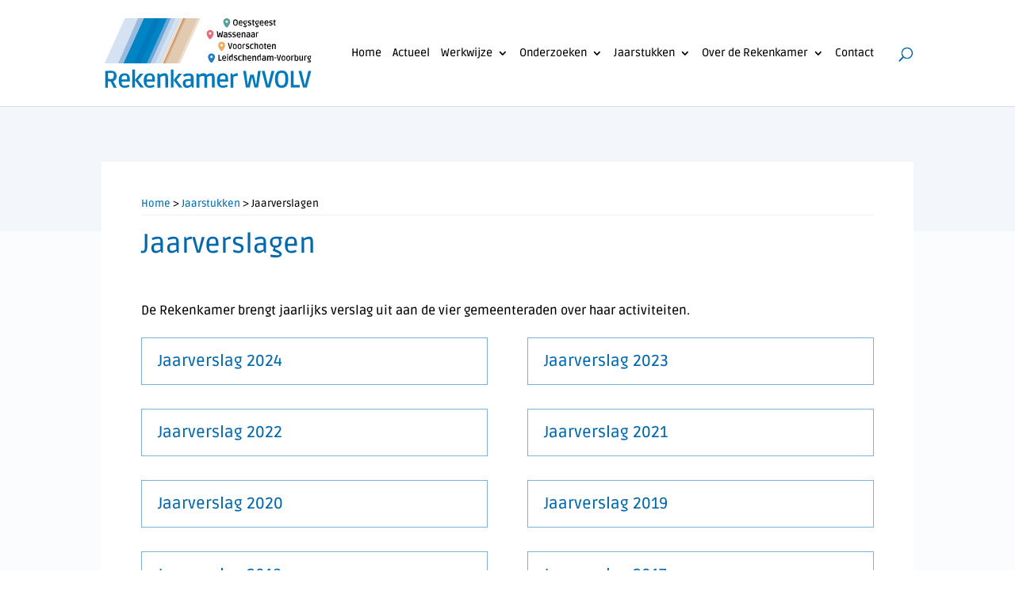

--- FILE ---
content_type: text/css
request_url: https://www.rekenkamerwvolv.nl/wp-content/themes/divi-child/style.css?ver=4.27.5
body_size: 1989
content:
/*
 Theme Name:     Divi Child
 Theme URI:      https://www.elegantthemes.com/gallery/divi/
 Description:    Divi Child Theme
 Author:         Elegant Themes
 Author URI:     https://www.elegantthemes.com
 Template:       Divi
 Version:        1.0.0
*/
 
 @import url("../Divi/style.css");
/* =Theme customization starts here
------------------------------------------------------- */
h3 {line-height: 30px;}
 #top-menu a {color: #000!important;}
.et-menu a, .et_pb_bg_layout_light .et_pb_widget li a {color: #000;}
.page_content_section {margin-top: -70px;}
.page.et_pb_pagebuilder_layout #main-content, #main-content  {background-color: #FBFCFD;}
#top-menu a {color: #5F5F5F;}
.widget_search input#s, .widget_search input#searchsubmit {border: 1px solid #0068AE; color: #fff; border-radius: 0;}
.widget_search #searchsubmit {background-color: #0068AE;}
.et_pb_widget_area_left {border: none;}
.widgettitle {margin-bottom: 15px; font-weight: 700;}
.et-menu a, .et-menu a:hover {transition: none;}
.et-menu a:hover {opacity: 1;}
#top-menu li.current-menu-item > a {color:#0068AE !important;}
.nav li ul {border-top: 3px solid #0068AE !important; width: 300px;}
#top-menu li li {padding: 0 10px;}
#top-menu li li a {padding: 6px 10px; width: 280px;}
.nav li li ul {left: 300px;}
/* .et_pb_text ol, .et_pb_text ul {padding-left: 0;} */

/* --breadccrumb-- */
.home .breadcrumb_section {display: none;}
.breadcrumb_section {background-color: #F3F7FB;; padding-top: 70px; padding-bottom: 70px;}
.breadcrumb_section .et_pb_row{ background-color: #fff; padding: 0; padding-top: 40px; padding-bottom: 20px;  padding-left: 50px; padding-right: 50px;}
#breadcrumbs_option {border-bottom: 1px solid rgba(112,112,112,0.1); font-size: 13px;}

/* --Home-- */
.et_pb_module .et_pb_post {display: flex; flex-direction: column;}
.et_pb_module .et_pb_post .post_meta {order: 1;}
.et_pb_module .et_pb_post .entry-title {order: 2;}
.et_pb_module .et_pb_post .post-content {order: 3;}
.et_pb_blog_0 .et_pb_post .entry-title, .et_pb_blog_0 .not-found-title {padding-right: 60px;}
.et_pb_module .et_pb_post {border-bottom: 2px dotted rgba(112,112,112,0.35); padding-bottom: 30px;}
.et_pb_module .et_pb_post {margin-bottom: 30px;}

/* --button icon-- */
body #page-container .et_pb_section .et_pb_button:after {right: 15px;}
/* --Categories styles-- */
.et-menu-nav {padding-left: 10px!important;}
.et-menu-nav ul li {font-size: 18px; border: 1px solid rgba(0,104,174, 0.5); padding-top: 15px; padding-bottom: 15px; padding-left: 20px!important;}
.et_pb_fullwidth_menu--without-logo .et_pb_menu__menu>nav>ul>li>a, .et_pb_menu--without-logo .et_pb_menu__menu>nav>ul>li>a {padding-bottom: 0;}
#menu-op-jaartal li{width: 100%; max-width: 30%; margin-right: 10px; }
#menu-op-programma li{width: 100%; max-width: 48%; margin-right: 10px;}
#menu-op-jaartal li a, #menu-op-programma li a {width: 100%;}
/* --button full width-- */
.et_pb_button_module_wrapper>a {width: 100%;}
.short_btn  {width: 100%; max-width: 200px;}

/* --posts-- */

#left-area .post_right_sidebar  ul {padding-left: 0;}
.posts_content article .et_pb_row  {background-color: #fff; padding: 0 10px 160px 50px;}
.posts_content article .post_title_section .et_pb_row {padding-bottom: 20px;}
.post_right_sidebar{margin-top: -60px;}
.posts_content article {margin-top: -70px;}
.posts_content #left-area .post-meta {font-size: 19px; font-weight: 700; padding-bottom: 0;}
.single .et_pb_post {margin-bottom: 0;}
.single .post {padding-bottom: 0;}

/* --hide post comments-- */
.comment-respond {display: none;}
/* --sidebar-widget categories-- */
#sidebar #menu-op-jaartal li,#sidebar #menu-op-programma li{display: inline; }
/* --sidebar-- */
.widget_nav_menu #menu-op-jaartal li, .widget_nav_menu #menu-op-programma li, .widget_nav_menu #menu-werkwijze li  {margin-right: 4px;display: inline-block; border: 1px solid rgba(0,104,174, 0.5); padding: 5px 7px; }
.widget_nav_menu #menu-op-jaartal li a, .widget_nav_menu #menu-op-programma li a, .widget_nav_menu #menu-werkwijze li a {display: block;}
.widget_nav_menu #menu-werkwijze li {width: 100%; font-size: 15px; line-height: 23px;}
.widget_nav_menu #menu-op-programma li{max-width: 100%;}
#menu-werkwijze .current_page_item a{color: #0068AE;}
#menu-op-jaartal li:hover, #menu-op-programma li:hover, #menu-werkwijze li:hover {background-color: #0068AE; }
#menu-op-jaartal li:hover a, #menu-op-programma li:hover a, #menu-werkwijze li:hover a {color: #fff;}

/* --footer widget-- */

#footer-widgets {padding: 50px 0 40px;}
#footer-widgets .footer-widget li{margin-bottom: 0;}
.footer-widget #text-2 .title{font-size: 27px;}
#footer-widgets p,#footer-widgets .footer-widget a,#footer-widgets .footer-widget li a, #footer-widgets .footer-widget li a:hover {color: #5F5F5F;}
#menu-footer-bottom-menu {text-align: right;} 
#footer-widgets .footer-widget li:before {content: ''; width: 5px;  position: absolute;left: 0; top: 9px; z-index: 1; border-radius: 0;border-color: transparent; border-bottom: solid 1px #5F5F5F;}
#et-footer-nav, .bottom-nav a {font-size: 12px; color: #707070;}
.bottom-nav li {padding-right: 0; padding-left: 70px; font-weight: 400;}
#footer-info {padding-top: 15px;}
#footer-bottom {display: none;}
#main-footer .footer-widget h4 {color: #0068ae;}
#et-footer-nav {background-color: #ffffff;}
#main-footer {background-color: #f4f4f4;}

/* --MEDIA-- */
@media (min-width: 1200px){
	#menu-item-1934 li  {width: 100%; max-width: 50%; float: left;}
	.nav ul li a:hover {background-color: transparent;}
}
@media only screen and (max-width: 1200px){
	#logo {max-height: 50%!important;}
	#top-menu, .et-menu, nav#top-menu-nav, nav.et-menu-nav {display: none;}
	#et_mobile_nav_menu {display: block;}
	#et_top_search {margin-top: 10px;}
}
@media (min-width: 981px){
.et_pb_gutters3 .footer-widget {margin-bottom: 0;}	
}

@media only screen and (max-width: 981px){
	#et_top_search {margin: 0 35px 0 0;}
	.breadcrumb_section {padding-top: 0;}
	#breadcrumbs_option {line-height: 20px; padding-bottom: 10px;}
    .breadcrumb_section .et_pb_row {padding-left: 30px; padding-right: 30px;}
	#menu-footer-bottom-menu  {text-align: center!important;}
	.bottom-nav li {padding-right: 35px; padding-left: 35px;}
	.et_pb_blog_0 .et_pb_post .entry-title, .et_pb_blog_0 .not-found-title {padding-right: 0; font-size: 22px!important;}
	/* --post, sidebar-- */
	.posts_content article .et_pb_row {padding: 60px 30px;}
	.post_right_sidebar {margin-top: 0;}
	/* --categories-- */
	.et_pb_fullwidth_menu .et_mobile_nav_menu, .et_pb_menu .et_mobile_nav_menu {display: none;}
	.et_pb_fullwidth_menu .et_pb_menu__menu, .et_pb_menu .et_pb_menu__menu {display: block;}
	#menu-op-programma li {max-width: 46%;}
/* 	{padding: 5px 7px!important;} */
	/* --article-- */
	article h1{font-size: 26px; line-height: 34px;}
	.posts_content article .et_pb_row {padding: 0 30px 0px 30px;}
	.et_pb_row {width: 100%;}
	
	.et_pb_pagebuilder_layout.single-post:not(.et-tb-has-body) #main-content .et_pb_with_background .et_pb_row, .et_pb_pagebuilder_layout.single.et_full_width_page:not(.et-tb-has-body) #main-content .et_pb_row {width: 100%;}
}
@media only screen and (max-width: 600px){
	#menu-op-jaartal {margin-bottom: 30px;}
	#menu-op-programma li {max-width: 100%;}
	#menu-op-jaartal li {padding-left: 7px!important; margin-right: 4px;}
}

--- FILE ---
content_type: image/svg+xml
request_url: https://www.rekenkamerwvolv.nl/wp-content/uploads/2024/04/Logo-RK-WVOLV.svg
body_size: 4987
content:
<?xml version="1.0" encoding="UTF-8"?>
<svg id="Layer_2" data-name="Layer 2" xmlns="http://www.w3.org/2000/svg" version="1.1" viewBox="0 0 243.8 81.3">
  <defs>
    <style>
      .cls-1 {
        fill: #eddece;
      }

      .cls-1, .cls-2, .cls-3, .cls-4, .cls-5, .cls-6, .cls-7, .cls-8, .cls-9, .cls-10, .cls-11, .cls-12, .cls-13, .cls-14, .cls-15 {
        stroke-width: 0px;
      }

      .cls-2 {
        fill: #d5b390;
      }

      .cls-3 {
        fill: #bad1e9;
      }

      .cls-4 {
        fill: #e2cab1;
      }

      .cls-5 {
        fill: #007abd;
      }

      .cls-6 {
        fill: #6aa5d4;
      }

      .cls-7 {
        fill: #257ebd;
      }

      .cls-8 {
        fill: #f1ad5b;
      }

      .cls-9 {
        fill: #d5e2f1;
      }

      .cls-10 {
        fill: #98bcdf;
      }

      .cls-11 {
        fill: #000;
      }

      .cls-12 {
        fill: #58a397;
      }

      .cls-13 {
        fill: #0085c4;
      }

      .cls-14 {
        fill: #e66d79;
      }

      .cls-15 {
        fill: #c7996c;
      }
    </style>
  </defs>
  <path class="cls-1" d="M92.5,0h-3.2c-.4.7-23.6,51.9-24,52.7h3.8S92.3.7,92.5,0Z"/>
  <path class="cls-4" d="M71.2,52.7h15.8L111,0h-16s-23.5,51.9-23.9,52.7Z"/>
  <path class="cls-1" d="M86,52.7h3C89.2,52.2,112.6.5,112.9,0h-2.9l-24,52.7Z"/>
  <path class="cls-15" d="M95,0h-2.5c-.2.7-23.4,52.7-23.4,52.7h2S94.7.5,95,0Z"/>
  <path class="cls-2" d="M95,0c-.3.5-23.6,52.1-23.9,52.7h1.2C72.7,51.9,95.8.7,96.1,0h-1.1Z"/>
  <path class="cls-9" d="M88.8,0c-.4.7-23.4,51.9-23.8,52.7h.3C65.8,51.9,88.9.7,89.3,0h-.5Z"/>
  <path class="cls-3" d="M87.3,0l-24.1,52.7h1.8C65.4,51.9,88.5.7,88.8,0h-1.6Z"/>
  <polygon class="cls-3" points="68 0 44.1 52.7 60.6 52.7 84.5 0 68 0"/>
  <path class="cls-9" d="M49.4,0h-25.4C23.6.7.4,51.9,0,52.7h25.9L49.4,0Z"/>
  <path class="cls-6" d="M58.6,0l-23.9,52.7h19.4c.4-.7,23.5-51.9,23.9-52.7h-19.4Z"/>
  <polygon class="cls-10" points="58.6 0 39.4 0 15.9 52.7 34.7 52.7 58.6 0"/>
  <polygon class="cls-13" points="46.4 0 22.2 52.7 49.7 52.7 73.6 0 46.4 0"/>
  <path class="cls-5" d="M58.3,0l-23.9,52.7h7.7c.4-.7,23.5-51.9,23.9-52.7h-7.7Z"/>
  <g>
    <path class="cls-11" d="M154.1,8.7c-.4,0-.7,0-1-.2-.3-.1-.6-.3-.9-.6-.3-.3-.5-.6-.6-1.1-.1-.5-.2-1.1-.2-1.8s0-1.3.2-1.8c.1-.5.3-.8.6-1.1s.5-.4.9-.5c.3-.1.7-.2,1-.2s.7,0,1.1.2c.3.1.6.3.9.5.3.3.5.6.6,1.1.1.5.2,1.1.2,1.8s0,1.3-.2,1.8c-.1.5-.3.8-.6,1.1-.3.3-.5.4-.9.6-.3.1-.7.2-1.1.2ZM154.1,7.7c.3,0,.5,0,.7,0,.2,0,.3-.2.5-.4.1-.2.2-.4.3-.8,0-.3,0-.8,0-1.3s0-1,0-1.4c0-.3-.1-.6-.3-.8s-.3-.3-.5-.4c-.2,0-.4,0-.7,0s-.5,0-.7,0-.3.2-.5.4-.2.4-.3.8c0,.3,0,.8,0,1.4s0,1,0,1.3c0,.3.2.6.3.8.1.2.3.3.5.4s.4,0,.7,0Z"/>
    <path class="cls-11" d="M160.4,8.7c-.5,0-.9,0-1.3-.3-.4-.2-.7-.5-.9-1-.2-.4-.3-1-.3-1.8s.1-1.4.3-1.8.5-.7.9-.9c.4-.2.8-.3,1.2-.3s.9,0,1.2.3c.3.2.6.5.7.9s.3.9.3,1.6v.7h-4l.5-.2c0,.3,0,.6,0,.9,0,.2,0,.4.1.5,0,.1.1.2.2.3,0,0,.2.1.3.2.1,0,.3,0,.4,0s.4,0,.6,0c.2,0,.4,0,.6-.1.2,0,.3,0,.5-.1s.2,0,.3,0l.3.9c0,0-.2,0-.4.2s-.4.2-.7.2c-.3,0-.6,0-.9,0ZM159.1,5.5l-.5-.3h3.3c0,0-.5.2-.5.2,0-.4,0-.7,0-1,0-.3,0-.5-.2-.6,0,0-.1-.1-.2-.2-.1,0-.3,0-.6,0s-.5,0-.7,0c-.1,0-.3.1-.3.2-.2.3-.3.8-.3,1.6Z"/>
    <path class="cls-11" d="M165.6,10.3c-.3,0-.6,0-.8,0-.3,0-.5,0-.7-.1-.2,0-.4,0-.6-.1v-.9c.6,0,1,.1,1.4.2.4,0,.8,0,1.2,0s.5,0,.6,0,.2-.1.2-.2,0-.1,0-.1c0,0,0,0-.2-.1s-.2-.1-.4-.2c-.2,0-.5-.2-.8-.3-.3-.1-.6-.2-.7-.3-.2,0-.2-.1-.3-.1s0,0,0,0c0,0,0,0,0-.2,0,0,0-.2.1-.3,0-.1,0-.2.1-.4,0-.1,0-.2.1-.2-.4-.1-.8-.3-1.1-.7-.3-.3-.4-.7-.4-1.2s.1-1,.3-1.3.5-.5.9-.7c.4-.1.8-.2,1.2-.2s.3,0,.5,0c.2,0,.4,0,.6,0,.2,0,.4,0,.6,0,.2,0,.4,0,.6,0v.7h-.6c0,0,0,.2,0,.3,0,.1,0,.3.1.5,0,.2,0,.4,0,.6,0,.4,0,.7-.3,1-.2.3-.4.5-.8.7s-.8.3-1.2.3c0,0,0,.1,0,.2s0,.2,0,.2,0,0,0,0,.2,0,.3.1c.1,0,.3.1.6.2.4.2.7.3.9.5s.4.3.5.5c0,.2.1.3.1.5,0,.3,0,.5-.3.7-.2.2-.5.4-.8.5s-.7.2-1.2.2ZM165.6,5.9c.3,0,.5,0,.7,0,.2,0,.3-.2.4-.4,0-.2.1-.4.1-.7s0-.6,0-.7,0-.3-.1-.3c0,0,0,0-.1,0,0,0-.2,0-.3,0,0,0-.2,0-.3,0,0,0-.1,0-.2,0-.3,0-.5,0-.7,0s-.3.2-.4.3c0,.2-.1.4-.1.8s0,.8.3.9c.2.2.5.2.9.2Z"/>
    <path class="cls-11" d="M170.9,8.7c-.3,0-.5,0-.8,0s-.5-.1-.7-.2-.4-.2-.6-.3l.3-.9c.2,0,.4.2.6.2.2,0,.4.1.6.2.2,0,.5,0,.7,0s.2,0,.3,0c0,0,.2,0,.2-.1,0,0,.1-.1.2-.2,0-.1,0-.2,0-.4,0-.2,0-.4-.2-.5s-.3-.2-.5-.3c-.2,0-.4-.1-.6-.2-.2,0-.4-.1-.6-.2-.2,0-.4-.2-.5-.3-.2-.1-.3-.3-.4-.5,0-.2-.1-.4-.1-.8,0-.5.2-.9.5-1.2.3-.3.8-.5,1.6-.5s.5,0,.7,0,.4,0,.6.1c.2,0,.3,0,.4.1l-.2.9c-.2,0-.4,0-.6-.1-.2,0-.4,0-.6,0s-.4,0-.6,0-.3,0-.4,0c0,0-.2,0-.2,0,0,0,0,0-.1.2,0,0,0,.2,0,.3,0,.2,0,.4.2.5.1.1.3.2.5.3.2,0,.4.1.7.2.2,0,.4.1.6.2.2,0,.4.2.5.3.2.1.3.3.4.5,0,.2.1.4.1.7,0,.6-.2,1-.5,1.3-.3.3-.8.5-1.5.5Z"/>
    <path class="cls-11" d="M175.8,8.7c-.3,0-.6,0-.8-.2-.2-.1-.4-.3-.5-.6-.1-.3-.2-.7-.2-1.3v-2.7h-.7v-.7h.7c0-.1.2-1.5.2-1.5h.9v1.3h1.2v.9h-1.2v2.8c0,.3,0,.5,0,.7,0,.1,0,.2.1.3,0,0,.2,0,.3,0s.2,0,.3,0,.2,0,.3,0v.9c-.3,0-.6,0-.8,0Z"/>
    <path class="cls-11" d="M179.6,10.3c-.3,0-.6,0-.8,0-.3,0-.5,0-.7-.1-.2,0-.4,0-.6-.1v-.9c.6,0,1,.1,1.4.2.4,0,.8,0,1.2,0s.5,0,.6,0,.2-.1.2-.2,0-.1,0-.1c0,0,0,0-.2-.1s-.2-.1-.4-.2c-.2,0-.5-.2-.8-.3-.3-.1-.6-.2-.7-.3-.2,0-.2-.1-.3-.1s0,0,0,0c0,0,0,0,0-.2,0,0,0-.2.1-.3,0-.1,0-.2.1-.4,0-.1,0-.2.1-.2-.4-.1-.8-.3-1.1-.7-.3-.3-.4-.7-.4-1.2s.1-1,.3-1.3.5-.5.9-.7c.4-.1.8-.2,1.2-.2s.3,0,.5,0c.2,0,.4,0,.6,0,.2,0,.4,0,.6,0,.2,0,.4,0,.6,0v.7h-.6c0,0,0,.2,0,.3,0,.1,0,.3.1.5,0,.2,0,.4,0,.6,0,.4,0,.7-.3,1-.2.3-.4.5-.8.7s-.8.3-1.2.3c0,0,0,.1,0,.2s0,.2,0,.2,0,0,0,0,.2,0,.3.1c.1,0,.3.1.6.2.4.2.7.3.9.5s.4.3.5.5c0,.2.1.3.1.5,0,.3,0,.5-.3.7-.2.2-.5.4-.8.5s-.7.2-1.2.2ZM179.6,5.9c.3,0,.5,0,.7,0,.2,0,.3-.2.4-.4,0-.2.1-.4.1-.7s0-.6,0-.7,0-.3-.1-.3c0,0,0,0-.1,0,0,0-.2,0-.3,0,0,0-.2,0-.3,0,0,0-.1,0-.2,0-.3,0-.5,0-.7,0s-.3.2-.4.3c0,.2-.1.4-.1.8s0,.8.3.9c.2.2.5.2.9.2Z"/>
    <path class="cls-11" d="M185.2,8.7c-.5,0-.9,0-1.3-.3-.4-.2-.7-.5-.9-1-.2-.4-.3-1-.3-1.8s.1-1.4.3-1.8.5-.7.9-.9c.4-.2.8-.3,1.2-.3s.9,0,1.2.3c.3.2.6.5.7.9s.3.9.3,1.6v.7h-4l.5-.2c0,.3,0,.6,0,.9,0,.2,0,.4.1.5,0,.1.1.2.2.3,0,0,.2.1.3.2.1,0,.3,0,.4,0s.4,0,.6,0c.2,0,.4,0,.6-.1.2,0,.3,0,.5-.1s.2,0,.3,0l.3.9c0,0-.2,0-.4.2s-.4.2-.7.2c-.3,0-.6,0-.9,0ZM183.9,5.5l-.5-.3h3.3c0,0-.5.2-.5.2,0-.4,0-.7,0-1,0-.3,0-.5-.2-.6,0,0-.1-.1-.2-.2-.1,0-.3,0-.6,0s-.5,0-.7,0c-.1,0-.3.1-.3.2-.2.3-.3.8-.3,1.6Z"/>
    <path class="cls-11" d="M190.9,8.7c-.5,0-.9,0-1.3-.3-.4-.2-.7-.5-.9-1-.2-.4-.3-1-.3-1.8s.1-1.4.3-1.8.5-.7.9-.9c.4-.2.8-.3,1.2-.3s.9,0,1.2.3c.3.2.6.5.7.9s.3.9.3,1.6v.7h-4l.5-.2c0,.3,0,.6,0,.9,0,.2,0,.4.1.5,0,.1.1.2.2.3,0,0,.2.1.3.2.1,0,.3,0,.4,0s.4,0,.6,0c.2,0,.4,0,.6-.1.2,0,.3,0,.5-.1s.2,0,.3,0l.3.9c0,0-.2,0-.4.2s-.4.2-.7.2c-.3,0-.6,0-.9,0ZM189.6,5.5l-.5-.3h3.3c0,0-.5.2-.5.2,0-.4,0-.7,0-1,0-.3,0-.5-.2-.6,0,0-.1-.1-.2-.2-.1,0-.3,0-.6,0s-.5,0-.7,0c-.1,0-.3.1-.3.2-.2.3-.3.8-.3,1.6Z"/>
    <path class="cls-11" d="M196,8.7c-.3,0-.5,0-.8,0s-.5-.1-.7-.2-.4-.2-.6-.3l.3-.9c.2,0,.4.2.6.2.2,0,.4.1.6.2.2,0,.5,0,.7,0s.2,0,.3,0c0,0,.2,0,.2-.1,0,0,.1-.1.2-.2,0-.1,0-.2,0-.4,0-.2,0-.4-.2-.5s-.3-.2-.5-.3c-.2,0-.4-.1-.6-.2-.2,0-.4-.1-.6-.2-.2,0-.4-.2-.5-.3-.2-.1-.3-.3-.4-.5,0-.2-.1-.4-.1-.8,0-.5.2-.9.5-1.2.3-.3.8-.5,1.6-.5s.5,0,.7,0,.4,0,.6.1c.2,0,.3,0,.4.1l-.2.9c-.2,0-.4,0-.6-.1-.2,0-.4,0-.6,0s-.4,0-.6,0-.3,0-.4,0c0,0-.2,0-.2,0,0,0,0,0-.1.2,0,0,0,.2,0,.3,0,.2,0,.4.2.5.1.1.3.2.5.3.2,0,.4.1.7.2.2,0,.4.1.6.2.2,0,.4.2.5.3.2.1.3.3.4.5,0,.2.1.4.1.7,0,.6-.2,1-.5,1.3-.3.3-.8.5-1.5.5Z"/>
    <path class="cls-11" d="M200.9,8.7c-.3,0-.6,0-.8-.2-.2-.1-.4-.3-.5-.6-.1-.3-.2-.7-.2-1.3v-2.7h-.7v-.7h.7c0-.1.2-1.5.2-1.5h.9v1.3h1.2v.9h-1.2v2.8c0,.3,0,.5,0,.7,0,.1,0,.2.1.3,0,0,.2,0,.3,0s.2,0,.3,0,.2,0,.3,0v.9c-.3,0-.6,0-.8,0Z"/>
  </g>
  <g>
    <path class="cls-11" d="M133.3,22.2l-1.2-6.9h1.2l.8,5.8h0l1-4.2h1.5l1,4.2h0l.8-5.8h1.2l-1.1,6.9h-1.5l-1-4.2h0l-1,4.2h-1.5Z"/>
    <path class="cls-11" d="M141.7,22.4c-.3,0-.6,0-.8-.2-.2-.1-.4-.4-.6-.6s-.2-.6-.2-1,.1-.8.3-1.1c.2-.3.5-.5.9-.6.4-.1.8-.2,1.3-.2h.9c0-.3,0-.6,0-.7,0-.2,0-.3-.1-.4,0,0-.1-.1-.2-.1s-.2,0-.4,0-.5,0-.7,0-.5,0-.7.2c-.2,0-.4.1-.7.2l-.3-.9c.3-.1.5-.2.7-.3.2,0,.5-.1.7-.2.3,0,.6,0,.9,0,.5,0,.9,0,1.2.3.3.2.5.4.6.7.1.3.2.7.2,1.1v3.8h-.7v-.6h-.2s-.1,0-.2.2c-.1,0-.3.2-.4.3s-.4.2-.6.2c-.2,0-.4,0-.7,0ZM142,21.4c.2,0,.4,0,.6,0,.2,0,.4-.1.5-.2.2,0,.3-.1.3-.2v-1.4s-.2,0-.3,0c-.2,0-.4,0-.6,0-.5,0-.9,0-1,.2,0,0-.1.2-.2.3,0,.1,0,.3,0,.5,0,.3,0,.6.2.7.1.1.3.2.5.2Z"/>
    <path class="cls-11" d="M147.8,22.4c-.3,0-.5,0-.8,0s-.5-.1-.7-.2-.4-.2-.6-.3l.3-.9c.2,0,.4.2.6.2.2,0,.4.1.6.2.2,0,.5,0,.7,0s.2,0,.3,0c0,0,.2,0,.2-.1,0,0,.1-.1.2-.2,0-.1,0-.2,0-.4,0-.2,0-.4-.2-.5s-.3-.2-.5-.3c-.2,0-.4-.1-.6-.2-.2,0-.4-.1-.6-.2-.2,0-.4-.2-.5-.3-.2-.1-.3-.3-.4-.5,0-.2-.1-.4-.1-.8,0-.5.2-.9.5-1.2.3-.3.8-.5,1.6-.5s.5,0,.7,0,.4,0,.6.1c.2,0,.3,0,.4.1l-.2.9c-.2,0-.4,0-.6-.1-.2,0-.4,0-.6,0s-.4,0-.6,0-.3,0-.4,0c0,0-.2,0-.2,0,0,0,0,0-.1.2,0,0,0,.2,0,.3,0,.2,0,.4.2.5.1.1.3.2.5.3.2,0,.4.1.7.2.2,0,.4.1.6.2.2,0,.4.2.5.3.2.1.3.3.4.5,0,.2.1.4.1.7,0,.6-.2,1-.5,1.3-.3.3-.8.5-1.5.5Z"/>
    <path class="cls-11" d="M152.7,22.4c-.3,0-.5,0-.8,0s-.5-.1-.7-.2-.4-.2-.6-.3l.3-.9c.2,0,.4.2.6.2.2,0,.4.1.6.2.2,0,.5,0,.7,0s.2,0,.3,0c0,0,.2,0,.2-.1,0,0,.1-.1.2-.2,0-.1,0-.2,0-.4,0-.2,0-.4-.2-.5s-.3-.2-.5-.3c-.2,0-.4-.1-.6-.2-.2,0-.4-.1-.6-.2-.2,0-.4-.2-.5-.3-.2-.1-.3-.3-.4-.5,0-.2-.1-.4-.1-.8,0-.5.2-.9.5-1.2.3-.3.8-.5,1.6-.5s.5,0,.7,0,.4,0,.6.1c.2,0,.3,0,.4.1l-.2.9c-.2,0-.4,0-.6-.1-.2,0-.4,0-.6,0s-.4,0-.6,0-.3,0-.4,0c0,0-.2,0-.2,0,0,0,0,0-.1.2,0,0,0,.2,0,.3,0,.2,0,.4.2.5.1.1.3.2.5.3.2,0,.4.1.7.2.2,0,.4.1.6.2.2,0,.4.2.5.3.2.1.3.3.4.5,0,.2.1.4.1.7,0,.6-.2,1-.5,1.3-.3.3-.8.5-1.5.5Z"/>
    <path class="cls-11" d="M158.1,22.4c-.5,0-.9,0-1.3-.3-.4-.2-.7-.5-.9-1-.2-.4-.3-1-.3-1.8s.1-1.4.3-1.8.5-.7.9-.9c.4-.2.8-.3,1.2-.3s.9,0,1.2.3c.3.2.6.5.7.9s.3.9.3,1.6v.7h-4l.5-.2c0,.3,0,.6,0,.9,0,.2,0,.4.1.5,0,.1.1.2.2.3,0,0,.2.1.3.2.1,0,.3,0,.4,0s.4,0,.6,0c.2,0,.4,0,.6-.1.2,0,.3,0,.5-.1s.2,0,.3,0l.3.9c0,0-.2,0-.4.2s-.4.2-.7.2c-.3,0-.6,0-.9,0ZM156.8,19.2l-.5-.3h3.3c0,0-.5.2-.5.2,0-.4,0-.7,0-1,0-.3,0-.5-.2-.6,0,0-.1-.1-.2-.2-.1,0-.3,0-.6,0s-.5,0-.7,0c-.1,0-.3.1-.3.2-.2.3-.3.8-.3,1.6Z"/>
    <path class="cls-11" d="M161.5,22.2v-5.8h.7v.6h.2c0,0,.2-.1.4-.2.1,0,.3-.2.5-.2.2,0,.4-.1.6-.2.2,0,.4,0,.6,0,.4,0,.7,0,.9.3s.3.4.4.8c0,.3.1.7.1,1.1v3.8h-1.1v-3.5c0-.3,0-.6,0-.8,0-.2,0-.3-.1-.4,0,0-.1-.1-.2-.1,0,0-.2,0-.3,0-.2,0-.4,0-.6,0s-.4.1-.5.2c-.2,0-.3.1-.4.2v4.4h-1.1Z"/>
    <path class="cls-11" d="M168.6,22.4c-.3,0-.6,0-.8-.2-.2-.1-.4-.4-.6-.6s-.2-.6-.2-1,.1-.8.3-1.1c.2-.3.5-.5.9-.6.4-.1.8-.2,1.3-.2h.9c0-.3,0-.6,0-.7,0-.2,0-.3-.1-.4,0,0-.1-.1-.2-.1s-.2,0-.4,0-.5,0-.7,0-.5,0-.7.2c-.2,0-.4.1-.7.2l-.3-.9c.3-.1.5-.2.7-.3.2,0,.5-.1.7-.2.3,0,.6,0,.9,0,.5,0,.9,0,1.2.3.3.2.5.4.6.7.1.3.2.7.2,1.1v3.8h-.7v-.6h-.2s-.1,0-.2.2c-.1,0-.3.2-.4.3s-.4.2-.6.2c-.2,0-.4,0-.7,0ZM168.9,21.4c.2,0,.4,0,.6,0,.2,0,.4-.1.5-.2.2,0,.3-.1.3-.2v-1.4s-.2,0-.3,0c-.2,0-.4,0-.6,0-.5,0-.9,0-1,.2,0,0-.1.2-.2.3,0,.1,0,.3,0,.5,0,.3,0,.6.2.7.1.1.3.2.5.2Z"/>
    <path class="cls-11" d="M174.2,22.4c-.3,0-.6,0-.8-.2-.2-.1-.4-.4-.6-.6s-.2-.6-.2-1,.1-.8.3-1.1c.2-.3.5-.5.9-.6.4-.1.8-.2,1.3-.2h.9c0-.3,0-.6,0-.7,0-.2,0-.3-.1-.4,0,0-.1-.1-.2-.1s-.2,0-.4,0-.5,0-.7,0-.5,0-.7.2c-.2,0-.4.1-.7.2l-.3-.9c.3-.1.5-.2.7-.3.2,0,.5-.1.7-.2.3,0,.6,0,.9,0,.5,0,.9,0,1.2.3.3.2.5.4.6.7.1.3.2.7.2,1.1v3.8h-.7v-.6h-.2s-.1,0-.2.2c-.1,0-.3.2-.4.3s-.4.2-.6.2c-.2,0-.4,0-.7,0ZM174.5,21.4c.2,0,.4,0,.6,0,.2,0,.4-.1.5-.2.2,0,.3-.1.3-.2v-1.4s-.2,0-.3,0c-.2,0-.4,0-.6,0-.5,0-.9,0-1,.2,0,0-.1.2-.2.3,0,.1,0,.3,0,.5,0,.3,0,.6.2.7.1.1.3.2.5.2Z"/>
    <path class="cls-11" d="M178.5,22.2v-5.8h.7l.2.6h0c.2-.2.4-.3.5-.4.2,0,.3-.2.5-.3s.4-.1.5-.1.3,0,.5,0v1c-.3,0-.4,0-.5,0-.2,0-.4,0-.5,0-.2,0-.3.1-.5.2-.1,0-.3.1-.4.2v4.4h-1.1Z"/>
  </g>
  <g>
    <path class="cls-11" d="M147.2,35.9l-1.9-6.9h1.2l1.4,5.9h0l1.4-5.9h1.2l-1.9,6.9h-1.6Z"/>
    <path class="cls-11" d="M153.4,36c-.6,0-1.1-.1-1.4-.4s-.6-.6-.7-1c-.1-.5-.2-1-.2-1.6s0-1.2.2-1.6c.1-.4.4-.8.7-1,.3-.2.8-.4,1.4-.4s1.1.1,1.4.4c.3.2.6.6.7,1,.1.4.2,1,.2,1.6s0,1.2-.2,1.6c-.1.5-.4.8-.7,1s-.8.4-1.4.4ZM153.4,35.1c.2,0,.4,0,.6,0,.1,0,.3-.2.4-.3,0-.1.2-.4.2-.6,0-.3,0-.6,0-1.1s0-.8,0-1.1c0-.3,0-.5-.2-.6s-.2-.3-.4-.3c-.2,0-.3,0-.6,0s-.4,0-.6,0c-.2,0-.3.2-.4.3s-.2.4-.2.6c0,.3,0,.6,0,1.1s0,.8,0,1.1c0,.3.1.5.2.6,0,.1.2.3.4.3.2,0,.3,0,.6,0Z"/>
    <path class="cls-11" d="M159,36c-.6,0-1.1-.1-1.4-.4s-.6-.6-.7-1c-.1-.5-.2-1-.2-1.6s0-1.2.2-1.6c.1-.4.4-.8.7-1,.3-.2.8-.4,1.4-.4s1.1.1,1.4.4c.3.2.6.6.7,1,.1.4.2,1,.2,1.6s0,1.2-.2,1.6c-.1.5-.4.8-.7,1s-.8.4-1.4.4ZM159,35.1c.2,0,.4,0,.6,0,.1,0,.3-.2.4-.3,0-.1.2-.4.2-.6,0-.3,0-.6,0-1.1s0-.8,0-1.1c0-.3,0-.5-.2-.6s-.2-.3-.4-.3c-.2,0-.3,0-.6,0s-.4,0-.6,0c-.2,0-.3.2-.4.3s-.2.4-.2.6c0,.3,0,.6,0,1.1s0,.8,0,1.1c0,.3.1.5.2.6,0,.1.2.3.4.3.2,0,.3,0,.6,0Z"/>
    <path class="cls-11" d="M162.6,35.9v-5.8h.7l.2.6h0c.2-.2.4-.3.5-.4.2,0,.3-.2.5-.3s.4-.1.5-.1.3,0,.5,0v1c-.3,0-.4,0-.5,0-.2,0-.4,0-.5,0-.2,0-.3.1-.5.2-.1,0-.3.1-.4.2v4.4h-1.1Z"/>
    <path class="cls-11" d="M168.4,36c-.3,0-.5,0-.8,0s-.5-.1-.7-.2-.4-.2-.6-.3l.3-.9c.2,0,.4.2.6.2.2,0,.4.1.6.2.2,0,.5,0,.7,0s.2,0,.3,0c0,0,.2,0,.2-.1,0,0,.1-.1.2-.2,0-.1,0-.2,0-.4,0-.2,0-.4-.2-.5s-.3-.2-.5-.3c-.2,0-.4-.1-.6-.2-.2,0-.4-.1-.6-.2-.2,0-.4-.2-.5-.3-.2-.1-.3-.3-.4-.5,0-.2-.1-.4-.1-.8,0-.5.2-.9.5-1.2.3-.3.8-.5,1.6-.5s.5,0,.7,0,.4,0,.6.1c.2,0,.3,0,.4.1l-.2.9c-.2,0-.4,0-.6-.1-.2,0-.4,0-.6,0s-.4,0-.6,0-.3,0-.4,0c0,0-.2,0-.2,0,0,0,0,0-.1.2,0,0,0,.2,0,.3,0,.2,0,.4.2.5.1.1.3.2.5.3.2,0,.4.1.7.2.2,0,.4.1.6.2.2,0,.4.2.5.3s.3.3.4.5c0,.2.1.4.1.7,0,.6-.2,1-.5,1.3-.3.3-.8.5-1.5.5Z"/>
    <path class="cls-11" d="M173.7,36c-.5,0-.9-.1-1.3-.3-.4-.2-.7-.5-.9-1s-.3-1-.3-1.8,0-1.1.2-1.5.3-.7.6-.9c.2-.2.5-.4.9-.5.3,0,.7-.1,1-.1s.6,0,.9,0,.5,0,.7.1v.9c-.3,0-.5,0-.8,0-.3,0-.6,0-.9,0s-.5,0-.6,0c-.1,0-.3,0-.3.2-.1.1-.2.4-.3.7,0,.3-.1.7-.1,1.2s0,.8,0,1,.1.5.2.6c0,.1.2.2.2.3,0,0,.1,0,.2.1s.2,0,.4,0,.4,0,.6,0,.4-.1.6-.2c.2,0,.4-.1.6-.2l.3.8c-.3.2-.6.3-.9.4-.3,0-.6.1-1,.1Z"/>
    <path class="cls-11" d="M176.6,35.9v-7.5h1.1v2.5l-.2-.4c.1,0,.3-.1.5-.2.2,0,.5-.2.7-.3.3,0,.5-.1.7-.1.4,0,.7,0,.9.3.2.2.4.4.5.7,0,.3.1.7.1,1.1v3.8h-1.1v-3.5c0-.3,0-.6,0-.8s0-.3-.1-.4c0,0-.1-.1-.2-.1,0,0-.2,0-.3,0s-.3,0-.4,0c-.2,0-.3,0-.5.1s-.3.1-.4.2c-.1,0-.2,0-.2.1l.2-.2v4.7h-1.1Z"/>
    <path class="cls-11" d="M184.5,36c-.6,0-1.1-.1-1.4-.4s-.6-.6-.7-1c-.1-.5-.2-1-.2-1.6s0-1.2.2-1.6c.1-.4.4-.8.7-1,.3-.2.8-.4,1.4-.4s1.1.1,1.4.4c.3.2.6.6.7,1,.1.4.2,1,.2,1.6s0,1.2-.2,1.6c-.1.5-.4.8-.7,1s-.8.4-1.4.4ZM184.5,35.1c.2,0,.4,0,.6,0,.1,0,.3-.2.4-.3,0-.1.2-.4.2-.6,0-.3,0-.6,0-1.1s0-.8,0-1.1c0-.3,0-.5-.2-.6s-.2-.3-.4-.3c-.2,0-.3,0-.6,0s-.4,0-.6,0c-.2,0-.3.2-.4.3s-.2.4-.2.6c0,.3,0,.6,0,1.1s0,.8,0,1.1c0,.3.1.5.2.6,0,.1.2.3.4.3.2,0,.3,0,.6,0Z"/>
    <path class="cls-11" d="M189.8,36.1c-.3,0-.6,0-.8-.2s-.4-.3-.5-.6c-.1-.3-.2-.7-.2-1.3v-2.7h-.7v-.7h.7c0-.1.2-1.5.2-1.5h.9v1.3h1.2v.9h-1.2v2.8c0,.3,0,.5,0,.7,0,.1,0,.2.1.3,0,0,.2,0,.3,0s.2,0,.3,0c0,0,.2,0,.3,0v.9c-.3,0-.6,0-.8,0Z"/>
    <path class="cls-11" d="M193.9,36.1c-.5,0-.9,0-1.3-.3s-.7-.5-.9-1c-.2-.4-.3-1-.3-1.8s.1-1.4.3-1.8.5-.7.9-.9c.4-.2.8-.3,1.2-.3s.9,0,1.2.3c.3.2.6.5.7.9s.3.9.3,1.6v.7h-4l.5-.2c0,.3,0,.6,0,.9,0,.2,0,.4.1.5,0,.1.1.2.2.3,0,0,.2.1.3.2.1,0,.3,0,.4,0s.4,0,.6,0c.2,0,.4,0,.6-.1.2,0,.3,0,.5-.1s.2,0,.3,0l.3.9c0,0-.2,0-.4.2-.2,0-.4.2-.7.2-.3,0-.6,0-.9,0ZM192.6,32.9l-.5-.3h3.3c0,0-.5.2-.5.2,0-.4,0-.7,0-1,0-.3,0-.5-.2-.6,0,0-.1-.1-.2-.2-.1,0-.3,0-.6,0s-.5,0-.7,0-.3.1-.3.2c-.2.3-.3.8-.3,1.6Z"/>
    <path class="cls-11" d="M197.3,35.9v-5.8h.7v.6h.2c0,0,.2-.1.4-.2.1,0,.3-.2.5-.2.2,0,.4-.1.6-.2.2,0,.4,0,.6,0,.4,0,.7,0,.9.3s.3.4.4.8c0,.3.1.7.1,1.1v3.8h-1.1v-3.5c0-.3,0-.6,0-.8,0-.2,0-.3-.1-.4,0,0-.1-.1-.2-.1,0,0-.2,0-.3,0-.2,0-.4,0-.6,0s-.4.1-.5.2-.3.1-.4.2v4.4h-1.1Z"/>
  </g>
  <g>
    <path class="cls-11" d="M134.2,49.6v-6.9h1.2v6.5s-.6-.6-.6-.6h3.1s0,1,0,1h-3.7Z"/>
    <path class="cls-11" d="M141,49.7c-.5,0-.9,0-1.3-.3s-.7-.5-.9-1c-.2-.4-.3-1-.3-1.8s.1-1.4.3-1.8.5-.7.9-.9c.4-.2.8-.3,1.2-.3s.9,0,1.2.3c.3.2.6.5.7.9s.3.9.3,1.6v.7h-4l.5-.2c0,.3,0,.6,0,.9,0,.2,0,.4.1.5,0,.1.1.2.2.3,0,0,.2.1.3.2.1,0,.3,0,.4,0s.4,0,.6,0c.2,0,.4,0,.6-.1.2,0,.3,0,.5-.1s.2,0,.3,0l.3.9c0,0-.2,0-.4.2-.2,0-.4.2-.7.2-.3,0-.6,0-.9,0ZM139.7,46.6l-.5-.3h3.3c0,0-.5.2-.5.2,0-.4,0-.7,0-1,0-.3,0-.5-.2-.6,0,0-.1-.1-.2-.2-.1,0-.3,0-.6,0s-.5,0-.7,0-.3.1-.3.2c-.2.3-.3.8-.3,1.6Z"/>
    <path class="cls-11" d="M144.3,42.9v-1h1.3v1h-1.3ZM144.3,49.6v-5.8h1.1v5.8h-1.1Z"/>
    <path class="cls-11" d="M148.6,49.7c-.4,0-.7-.1-1-.3-.3-.2-.5-.5-.7-1-.2-.4-.3-1-.3-1.7s0-1.2.2-1.6.3-.7.5-.9.4-.4.7-.5c.3,0,.5-.1.8-.1s.4,0,.5,0c.2,0,.3,0,.4,0,.1,0,.2,0,.2,0v-1.8h1.1v7.5h-.7v-.6h-.2c-.1,0-.2.2-.4.3s-.4.2-.6.3-.5.1-.7.1ZM148.8,48.8c.1,0,.2,0,.4,0s.3,0,.4-.1.2-.1.3-.2c0,0,.2,0,.2-.1v-3.4s-.1,0-.3,0c-.1,0-.3,0-.4-.1s-.4,0-.5,0c-.3,0-.5,0-.7.2,0,0-.1.2-.2.3s0,.3-.1.6c0,.3,0,.6,0,1s0,.9,0,1.1c0,.3,0,.4.2.5s.1.2.1.2c0,0,.1,0,.2,0,0,0,.2,0,.3,0Z"/>
    <path class="cls-11" d="M154.5,49.7c-.3,0-.5,0-.8,0s-.5-.1-.7-.2-.4-.2-.6-.3l.3-.9c.2,0,.4.2.6.2.2,0,.4.1.6.2.2,0,.5,0,.7,0s.2,0,.3,0c0,0,.2,0,.2-.1,0,0,.1-.1.2-.2,0-.1,0-.2,0-.4,0-.2,0-.4-.2-.5s-.3-.2-.5-.3c-.2,0-.4-.1-.6-.2-.2,0-.4-.1-.6-.2-.2,0-.4-.2-.5-.3-.2-.1-.3-.3-.4-.5,0-.2-.1-.4-.1-.8,0-.5.2-.9.5-1.2.3-.3.8-.5,1.6-.5s.5,0,.7,0,.4,0,.6.1c.2,0,.3,0,.4.1l-.2.9c-.2,0-.4,0-.6-.1-.2,0-.4,0-.6,0s-.4,0-.6,0-.3,0-.4,0c0,0-.2,0-.2,0,0,0,0,0-.1.2,0,0,0,.2,0,.3,0,.2,0,.4.2.5.1.1.3.2.5.3.2,0,.4.1.7.2.2,0,.4.1.6.2.2,0,.4.2.5.3s.3.3.4.5c0,.2.1.4.1.7,0,.6-.2,1-.5,1.3-.3.3-.8.5-1.5.5Z"/>
    <path class="cls-11" d="M159.8,49.7c-.5,0-.9-.1-1.3-.3-.4-.2-.7-.5-.9-1s-.3-1-.3-1.8,0-1.1.2-1.5.3-.7.6-.9.5-.4.9-.5c.3,0,.7-.1,1-.1s.6,0,.9,0,.5,0,.7.1v.9c-.3,0-.5,0-.8,0-.3,0-.6,0-.9,0s-.5,0-.6,0c-.1,0-.3,0-.3.2-.1.1-.2.4-.3.7,0,.3-.1.7-.1,1.2s0,.8,0,1,.1.5.2.6c0,.1.2.2.2.3,0,0,.1,0,.2.1s.2,0,.4,0,.4,0,.6,0,.4-.1.6-.2c.2,0,.4-.1.6-.2l.3.8c-.3.2-.6.3-.9.4-.3,0-.6.1-1,.1Z"/>
    <path class="cls-11" d="M162.7,49.6v-7.5h1.1v2.5l-.2-.4c.1,0,.3-.1.5-.2.2,0,.5-.2.7-.3s.5-.1.7-.1c.4,0,.7,0,.9.3.2.2.4.4.5.7,0,.3.1.7.1,1.1v3.8h-1.1v-3.5c0-.3,0-.6,0-.8s0-.3-.1-.4c0,0-.1-.1-.2-.1,0,0-.2,0-.3,0s-.3,0-.4,0c-.2,0-.3,0-.5.1s-.3.1-.4.2c-.1,0-.2,0-.2.1l.2-.2v4.7h-1.1Z"/>
    <path class="cls-11" d="M170.7,49.7c-.5,0-.9,0-1.3-.3s-.7-.5-.9-1c-.2-.4-.3-1-.3-1.8s.1-1.4.3-1.8.5-.7.9-.9c.4-.2.8-.3,1.2-.3s.9,0,1.2.3c.3.2.6.5.7.9s.3.9.3,1.6v.7h-4l.5-.2c0,.3,0,.6,0,.9,0,.2,0,.4.1.5,0,.1.1.2.2.3,0,0,.2.1.3.2.1,0,.3,0,.4,0s.4,0,.6,0c.2,0,.4,0,.6-.1.2,0,.3,0,.5-.1s.2,0,.3,0l.3.9c0,0-.2,0-.4.2-.2,0-.4.2-.7.2-.3,0-.6,0-.9,0ZM169.4,46.6l-.5-.3h3.3c0,0-.5.2-.5.2,0-.4,0-.7,0-1,0-.3,0-.5-.2-.6,0,0-.1-.1-.2-.2-.1,0-.3,0-.6,0s-.5,0-.7,0-.3.1-.3.2c-.2.3-.3.8-.3,1.6Z"/>
    <path class="cls-11" d="M174.1,49.6v-5.8h.7v.6h.2c0,0,.2-.1.4-.2.1,0,.3-.2.5-.2.2,0,.4-.1.6-.2.2,0,.4,0,.6,0,.4,0,.7,0,.9.3.2.2.3.4.4.8,0,.3.1.7.1,1.1v3.8h-1.1v-3.5c0-.3,0-.6,0-.8,0-.2,0-.3-.1-.4,0,0-.1-.1-.2-.1,0,0-.2,0-.3,0-.2,0-.4,0-.6,0s-.4.1-.5.2-.3.1-.4.2v4.4h-1.1Z"/>
    <path class="cls-11" d="M181.6,49.7c-.4,0-.7-.1-1-.3-.3-.2-.5-.5-.7-1-.2-.4-.3-1-.3-1.7s0-1.2.2-1.6.3-.7.5-.9.4-.4.7-.5c.3,0,.5-.1.8-.1s.4,0,.5,0c.2,0,.3,0,.4,0,.1,0,.2,0,.2,0v-1.8h1.1v7.5h-.7v-.6h-.2c-.1,0-.2.2-.4.3s-.4.2-.6.3-.5.1-.7.1ZM181.8,48.8c.1,0,.2,0,.4,0s.3,0,.4-.1.2-.1.3-.2c0,0,.2,0,.2-.1v-3.4s-.1,0-.3,0c-.1,0-.3,0-.4-.1s-.4,0-.5,0c-.3,0-.5,0-.7.2,0,0-.1.2-.2.3s0,.3-.1.6c0,.3,0,.6,0,1s0,.9,0,1.1c0,.3,0,.4.2.5s.1.2.1.2c0,0,.1,0,.2,0,0,0,.2,0,.3,0Z"/>
    <path class="cls-11" d="M187,49.7c-.3,0-.6,0-.8-.2-.2-.1-.4-.4-.6-.6s-.2-.6-.2-1,.1-.8.3-1.1c.2-.3.5-.5.9-.6.4-.1.8-.2,1.3-.2h.9c0-.3,0-.6,0-.7,0-.2,0-.3-.1-.4,0,0-.1-.1-.2-.1,0,0-.2,0-.4,0s-.5,0-.7,0-.5,0-.7.2-.4.1-.7.2l-.3-.9c.3-.1.5-.2.7-.3.2,0,.5-.1.7-.2.3,0,.6,0,.9,0,.5,0,.9,0,1.2.3.3.2.5.4.6.7.1.3.2.7.2,1.1v3.8h-.7v-.6h-.2s-.1,0-.2.2c-.1,0-.3.2-.4.3s-.4.2-.6.2c-.2,0-.4,0-.7,0ZM187.3,48.8c.2,0,.4,0,.6,0,.2,0,.4-.1.5-.2.2,0,.3-.1.3-.2v-1.4s-.2,0-.3,0c-.2,0-.4,0-.6,0-.5,0-.9,0-1,.2,0,0-.1.2-.2.3,0,.1,0,.3,0,.5,0,.3,0,.6.2.7.1.1.3.2.5.2Z"/>
    <path class="cls-11" d="M191.3,49.6v-5.8h.7v.6h.2c0,0,.2-.1.3-.2.1,0,.3-.2.5-.2.2,0,.4-.1.6-.2.2,0,.4,0,.6,0,.3,0,.6,0,.8.2.2.1.4.3.5.5.3-.2.6-.3.9-.5s.7-.2,1.1-.2.7,0,.9.3.4.4.4.7c0,.3.1.7.1,1.1v3.8h-1.1v-3.5c0-.3,0-.5,0-.7,0-.2,0-.3-.1-.4,0,0-.1-.1-.2-.2,0,0-.2,0-.3,0-.1,0-.3,0-.4,0-.2,0-.3,0-.4.1-.1,0-.3.1-.4.2-.1,0-.2.1-.2.1,0,0,0,.2,0,.3,0,.1,0,.2,0,.3v3.8h-1.1v-3.5c0-.3,0-.6,0-.8s0-.3-.1-.4c0,0-.1-.1-.2-.1,0,0-.2,0-.3,0-.2,0-.4,0-.5,0s-.4.1-.5.2c-.2,0-.3.1-.4.2v4.4h-1.1Z"/>
    <path class="cls-11" d="M200,46.8v-1h2.4v1h-2.4Z"/>
    <path class="cls-11" d="M204.6,49.6l-1.9-6.9h1.2l1.4,5.9h0l1.4-5.9h1.2l-1.9,6.9h-1.6Z"/>
    <path class="cls-11" d="M210.7,49.7c-.6,0-1.1-.1-1.4-.4s-.6-.6-.7-1c-.1-.5-.2-1-.2-1.6s0-1.2.2-1.6c.1-.4.4-.8.7-1,.3-.2.8-.4,1.4-.4s1.1.1,1.4.4c.3.2.6.6.7,1,.1.4.2,1,.2,1.6s0,1.2-.2,1.6c-.1.5-.4.8-.7,1s-.8.4-1.4.4ZM210.7,48.8c.2,0,.4,0,.6,0,.1,0,.3-.2.4-.3,0-.1.2-.4.2-.6,0-.3,0-.6,0-1.1s0-.8,0-1.1c0-.3,0-.5-.2-.6s-.2-.3-.4-.3c-.2,0-.3,0-.6,0s-.4,0-.6,0c-.2,0-.3.2-.4.3s-.2.4-.2.6c0,.3,0,.6,0,1.1s0,.8,0,1.1c0,.3.1.5.2.6,0,.1.2.3.4.3.2,0,.3,0,.6,0Z"/>
    <path class="cls-11" d="M216.4,49.7c-.6,0-1.1-.1-1.4-.4s-.6-.6-.7-1c-.1-.5-.2-1-.2-1.6s0-1.2.2-1.6c.1-.4.4-.8.7-1,.3-.2.8-.4,1.4-.4s1.1.1,1.4.4c.3.2.6.6.7,1,.1.4.2,1,.2,1.6s0,1.2-.2,1.6c-.1.5-.4.8-.7,1s-.8.4-1.4.4ZM216.4,48.8c.2,0,.4,0,.6,0,.1,0,.3-.2.4-.3,0-.1.2-.4.2-.6,0-.3,0-.6,0-1.1s0-.8,0-1.1c0-.3,0-.5-.2-.6s-.2-.3-.4-.3c-.2,0-.3,0-.6,0s-.4,0-.6,0c-.2,0-.3.2-.4.3s-.2.4-.2.6c0,.3,0,.6,0,1.1s0,.8,0,1.1c0,.3.1.5.2.6,0,.1.2.3.4.3.2,0,.3,0,.6,0Z"/>
    <path class="cls-11" d="M220,49.6v-5.8h.7l.2.6h0c.2-.2.4-.3.5-.4.2,0,.3-.2.5-.3s.4-.1.5-.1.3,0,.5,0v1c-.3,0-.4,0-.5,0-.2,0-.4,0-.5,0-.2,0-.3.1-.5.2-.1,0-.3.1-.4.2v4.4h-1.1Z"/>
    <path class="cls-11" d="M226.2,49.7c-.2,0-.4,0-.7,0s-.6,0-.9-.1-.5-.1-.8-.2v-7.2h1.1v1.8c0,0,.2,0,.3,0,.1,0,.3,0,.5,0,.2,0,.4,0,.6,0,.6,0,1.1.2,1.5.7s.5,1.2.5,2.2,0,1.2-.2,1.6c-.1.4-.3.7-.5.9-.2.2-.4.4-.7.5s-.5.1-.8.1ZM226.2,48.8c.2,0,.3,0,.4,0,0,0,.2,0,.2-.1,0,0,.1-.1.2-.3,0-.1.1-.3.2-.6,0-.3,0-.7,0-1.2s0-.9,0-1.2-.1-.4-.2-.5c-.1,0-.3-.1-.7-.1s-.6,0-.8,0c-.2,0-.4,0-.5.1v3.8s.1,0,.2,0c.1,0,.2,0,.4,0s.3,0,.5,0Z"/>
    <path class="cls-11" d="M231.1,49.7c-.3,0-.6,0-.9-.2-.2-.2-.4-.4-.5-.7-.1-.3-.2-.7-.2-1.2v-3.8h1.1v3.6c0,.3,0,.6,0,.8s0,.3,0,.4c0,0,.1.1.2.1,0,0,.2,0,.3,0,.2,0,.5,0,.8-.2.3-.1.5-.2.7-.3v-4.4h1.1v5.8h-.7v-.6h-.2c-.1,0-.3.2-.5.3-.2.1-.4.2-.7.3s-.5.1-.8.1Z"/>
    <path class="cls-11" d="M235.4,49.6v-5.8h.7l.2.6h0c.2-.2.4-.3.5-.4.2,0,.3-.2.5-.3s.4-.1.5-.1.3,0,.5,0v1c-.3,0-.4,0-.5,0-.2,0-.4,0-.5,0-.2,0-.3.1-.5.2-.1,0-.3.1-.4.2v4.4h-1.1Z"/>
    <path class="cls-11" d="M241.2,51.4c-.3,0-.6,0-.8,0-.3,0-.5,0-.7-.1-.2,0-.4,0-.6-.1v-.9c.6,0,1,.1,1.4.2.4,0,.8,0,1.2,0s.5,0,.6,0,.2-.1.2-.2,0-.1,0-.1c0,0,0,0-.2-.1s-.2-.1-.4-.2c-.2,0-.5-.2-.8-.3-.3-.1-.6-.2-.7-.3-.2,0-.2-.1-.3-.1s0,0,0,0c0,0,0,0,0-.2,0,0,0-.2.1-.3,0-.1,0-.2.1-.4,0-.1,0-.2.1-.2-.4-.1-.8-.3-1.1-.7-.3-.3-.4-.7-.4-1.2s.1-1,.3-1.3c.2-.3.5-.5.9-.7.4-.1.8-.2,1.2-.2s.3,0,.5,0c.2,0,.4,0,.6,0,.2,0,.4,0,.6,0,.2,0,.4,0,.6,0v.7h-.6c0,0,0,.2,0,.3,0,.1,0,.3.1.5,0,.2,0,.4,0,.6,0,.4,0,.7-.3,1-.2.3-.4.5-.8.7-.3.2-.8.3-1.2.3,0,0,0,.1,0,.2,0,.1,0,.2,0,.2s0,0,0,0,.2,0,.3.1c.1,0,.3.1.6.2.4.2.7.3.9.5s.4.3.5.5c0,.2.1.3.1.5,0,.3,0,.5-.3.7-.2.2-.5.4-.8.5-.3.1-.7.2-1.2.2ZM241.2,46.9c.3,0,.5,0,.7,0,.2,0,.3-.2.4-.4,0-.2.1-.4.1-.7s0-.6,0-.7,0-.3-.1-.3c0,0,0,0-.1,0,0,0-.2,0-.3,0,0,0-.2,0-.3,0,0,0-.1,0-.2,0-.3,0-.5,0-.7,0s-.3.2-.4.3-.1.4-.1.8,0,.8.3.9c.2.2.5.2.9.2Z"/>
  </g>
  <path class="cls-12" d="M148,4.1c0,2.3-2.9,6.8-4.2,6.8s-4-4.5-4-6.8S141.6,0,143.9,0s4.1,1.8,4.1,4.1ZM143.9,2.6c-.8,0-1.4.6-1.4,1.4s.6,1.4,1.4,1.4,1.4-.6,1.4-1.4-.6-1.4-1.4-1.4Z"/>
  <path class="cls-14" d="M128.4,17.8c0,2.3-2.9,6.8-4.2,6.8s-4-4.5-4-6.8,1.8-4.1,4.1-4.1,4.1,1.8,4.1,4.1ZM124.3,16.3c-.8,0-1.4.6-1.4,1.4s.6,1.4,1.4,1.4,1.4-.6,1.4-1.4-.6-1.4-1.4-1.4Z"/>
  <path class="cls-8" d="M142,31.5c0,2.3-2.9,6.8-4.2,6.8s-4-4.5-4-6.8,1.8-4.1,4.1-4.1,4.1,1.8,4.1,4.1ZM137.9,30c-.8,0-1.4.6-1.4,1.4s.6,1.4,1.4,1.4,1.4-.6,1.4-1.4-.6-1.4-1.4-1.4Z"/>
  <path class="cls-7" d="M130,45.2c0,2.3-2.9,6.8-4.2,6.8s-4-4.5-4-6.8,1.8-4.1,4.1-4.1,4.1,1.8,4.1,4.1ZM125.9,43.7c-.8,0-1.4.6-1.4,1.4s.6,1.4,1.4,1.4,1.4-.6,1.4-1.4-.6-1.4-1.4-1.4Z"/>
  <path class="cls-9" d="M83.5,0l-23.9,52.7h4.5c.5-.7,23.6-51.9,24.1-52.7h-4.7Z"/>
  <g>
    <path class="cls-5" d="M.6,80.9v-9.1c.1,0,0-10.3,0-10.3.2,0,.5,0,1,0,.5,0,1.1,0,1.8-.1.7,0,1.4,0,2-.1.7,0,1.3,0,1.9,0,1.4,0,2.6.2,3.6.6,1,.4,1.8,1.1,2.3,2,.5.9.8,2.1.8,3.7s-.3,2.8-1,3.8c-.7,1-1.7,1.6-3,2h0c0,.1,4.3,7.8,4.3,7.8h-3.7l-3.7-7.4h-3.1c0-.1,0,7.4,0,7.4H.6ZM7.6,70.9c1.3,0,2.1-.3,2.5-.9s.6-1.5.6-2.7,0-1.8-.3-2.3-.4-.8-.7-1c-.2-.1-.5-.2-.8-.3-.4,0-.8,0-1.3,0-.8,0-1.5,0-2.1,0s-1.2.1-1.6.2v6.8c.6,0,1.2.1,1.8.2.6,0,1.3,0,1.8,0Z"/>
    <path class="cls-5" d="M23.6,81.3c-1.4,0-2.6-.3-3.6-.8-1-.5-1.9-1.5-2.5-2.7s-.9-2.9-.9-5,.3-3.9.9-5.1c.6-1.2,1.4-2.1,2.5-2.6,1-.5,2.2-.8,3.5-.8s2.4.2,3.4.7c.9.5,1.6,1.3,2.1,2.4.5,1.1.7,2.6.7,4.5v2h-11.2l1.5-.5c0,1,0,1.8,0,2.4,0,.6.2,1.1.4,1.4.2.3.4.6.5.8.2.2.5.4.8.5.3.1.8.2,1.3.2s1.1,0,1.6-.1c.6,0,1.1-.2,1.6-.3.5-.1.9-.3,1.3-.4.4-.1.7-.2.9-.3l.8,2.4c-.2,0-.5.2-1.1.4-.6.2-1.2.4-2,.6-.8.2-1.7.3-2.6.3ZM19.9,72.4l-1.5-.8,9.4-.2-1.4.9c0-1.1,0-2.1,0-2.9,0-.8-.2-1.4-.5-1.8-.1-.2-.3-.3-.6-.5-.3-.2-.8-.2-1.6-.2s-1.5,0-1.9.3c-.4.2-.7.4-1,.7-.6.7-.9,2.2-.8,4.5Z"/>
    <path class="cls-5" d="M32.5,80.9v-8.9c.1,0,0-12.1,0-12.1h3.2v21.1h-3.2ZM42.2,80.9l-6.5-8.7,6-7.5h4l-6.5,7.4h0c0,.1,7.1,8.9,7.1,8.9h-4Z"/>
    <path class="cls-5" d="M53.1,81.3c-1.4,0-2.6-.3-3.6-.8-1-.5-1.9-1.5-2.5-2.7s-.9-2.9-.9-5,.3-3.9.9-5.1c.6-1.2,1.4-2.1,2.5-2.6,1-.5,2.2-.8,3.5-.8s2.4.2,3.4.7c.9.5,1.6,1.3,2.1,2.4.5,1.1.7,2.6.7,4.5v2h-11.2l1.5-.5c0,1,0,1.8,0,2.4,0,.6.2,1.1.4,1.4.2.3.4.6.5.8.2.2.5.4.8.5.3.1.8.2,1.3.2s1.1,0,1.6-.1c.6,0,1.1-.2,1.6-.3.5-.1.9-.3,1.3-.4.4-.1.7-.2.9-.3l.8,2.4c-.2,0-.5.2-1.1.4-.6.2-1.2.4-2,.6-.8.2-1.7.3-2.6.3ZM49.5,72.4l-1.5-.8,9.4-.2-1.4.9c0-1.1,0-2.1,0-2.9,0-.8-.2-1.4-.5-1.8-.1-.2-.3-.3-.6-.5-.3-.2-.8-.2-1.6-.2s-1.5,0-1.9.3c-.4.2-.7.4-1,.7-.6.7-.9,2.2-.8,4.5Z"/>
    <path class="cls-5" d="M62.2,80.9v-16.3h2.1l.4,1.6h.1c.3-.1.6-.3,1-.6.4-.2.9-.4,1.4-.7.5-.2,1.1-.4,1.7-.5.6-.1,1.2-.2,1.8-.2,1.1,0,1.9.3,2.5.8.6.5,1,1.2,1.2,2.1.2.9.3,1.9.3,3v10.8h-3.2v-9.9c0-.9,0-1.7,0-2.2s-.1-.9-.3-1.1c-.1-.2-.3-.3-.6-.4-.2,0-.5,0-.8,0-.5,0-1.1,0-1.7.3-.6.2-1.1.4-1.5.6-.5.2-.8.4-1,.5v12.4h-3.2Z"/>
    <path class="cls-5" d="M78,80.9v-8.9c.1,0,0-12.1,0-12.1h3.2v21.1h-3.2ZM87.7,80.9l-6.5-8.7,6-7.5h4l-6.5,7.4h0c0,.1,7.1,8.9,7.1,8.9h-4Z"/>
    <path class="cls-5" d="M96.6,81.3c-.9,0-1.7-.2-2.3-.6-.7-.4-1.2-1-1.6-1.8-.4-.8-.6-1.7-.6-2.8s.3-2.4.8-3.1c.6-.8,1.4-1.3,2.4-1.6,1-.3,2.2-.5,3.6-.5h2.6c0-.9,0-1.6,0-2.1,0-.5-.2-.9-.3-1.2-.1-.2-.4-.3-.6-.4s-.7-.1-1.2-.1-1.4,0-2.1.2c-.7.1-1.4.3-1.9.4s-1.2.4-2,.6l-.8-2.4c.7-.3,1.4-.6,2-.8.6-.2,1.3-.4,2.1-.5.8-.2,1.6-.2,2.5-.2,1.4,0,2.5.2,3.4.7s1.4,1.2,1.8,2.1c.4.9.5,2,.5,3.2v10.6h-2.1l-.4-1.8h-.2c-.1,0-.3.2-.7.5s-.7.5-1.2.7c-.5.3-1,.5-1.6.7-.6.2-1.2.3-1.9.3ZM97.4,78.6c.6,0,1.2,0,1.8-.3s1.1-.4,1.5-.6c.4-.2.7-.4.8-.5v-3.8c-.1,0-.4,0-.9,0s-1.1,0-1.8,0c-1.5,0-2.4.2-2.8.5-.2.2-.3.4-.4.8s-.2.9-.2,1.4c0,.9.2,1.6.5,2,.3.4.8.6,1.5.6Z"/>
    <path class="cls-5" d="M108.3,80.9v-16.3h2.1l.4,1.6h.1c.2-.1.6-.3,1-.5.4-.2.9-.4,1.4-.7.5-.2,1-.4,1.6-.6.6-.1,1.1-.2,1.7-.2.9,0,1.6.2,2.2.6.6.4,1,.9,1.3,1.5.8-.5,1.6-1,2.5-1.4.9-.5,2-.7,3.1-.7s1.9.3,2.5.8,1,1.2,1.2,2.1c.2.9.3,1.9.3,3.1v10.7h-3.2v-9.9c0-.8,0-1.5,0-2.1s-.1-1-.3-1.2c-.2-.2-.4-.4-.7-.4-.3,0-.5,0-.7,0-.4,0-.8,0-1.2.2-.4.1-.8.2-1.2.4-.4.2-.7.3-1,.5-.3.2-.5.3-.7.4,0,.3,0,.6,0,.8,0,.3,0,.6,0,.9v10.6h-3.2v-10c0-.9,0-1.6,0-2.1,0-.5-.2-.9-.3-1.2-.2-.2-.4-.3-.6-.4-.2,0-.5,0-.7,0-.5,0-1,0-1.5.2-.5.2-1,.3-1.5.5-.5.2-.8.4-1.1.5v12.5h-3.2Z"/>
    <path class="cls-5" d="M139.4,81.3c-1.4,0-2.6-.3-3.6-.8-1-.5-1.9-1.5-2.5-2.7s-.9-2.9-.9-5,.3-3.9.9-5.1c.6-1.2,1.4-2.1,2.5-2.6,1-.5,2.2-.8,3.5-.8s2.4.2,3.4.7c.9.5,1.6,1.3,2.1,2.4.5,1.1.7,2.6.7,4.5v2h-11.2l1.5-.5c0,1,0,1.8,0,2.4,0,.6.2,1.1.4,1.4.2.3.4.6.5.8.2.2.5.4.8.5.3.1.8.2,1.3.2s1.1,0,1.6-.1c.6,0,1.1-.2,1.6-.3.5-.1.9-.3,1.3-.4.4-.1.7-.2.9-.3l.8,2.4c-.2,0-.5.2-1.1.4-.6.2-1.2.4-2,.6-.8.2-1.7.3-2.6.3ZM135.8,72.4l-1.5-.8,9.4-.2-1.4.9c0-1.1,0-2.1,0-2.9,0-.8-.2-1.4-.5-1.8-.1-.2-.3-.3-.6-.5-.3-.2-.8-.2-1.6-.2s-1.5,0-1.9.3c-.4.2-.7.4-1,.7-.6.7-.9,2.2-.8,4.5Z"/>
    <path class="cls-5" d="M148.5,80.9v-16.3h2l.4,1.7h.2c.6-.4,1.1-.8,1.5-1,.5-.3.9-.5,1.5-.7.5-.2,1-.3,1.5-.3s.9,0,1.4.2l-.2,2.9c-.6,0-1,0-1.3,0-.5,0-1,0-1.5.2s-.9.3-1.3.5-.7.4-1,.6v12.4h-3.2Z"/>
    <path class="cls-5" d="M166.5,80.9l-3.3-19.5h3.3l2.1,16.3h.2l2.7-11.7h4.2l2.7,11.7h.2l2.1-16.3h3.3l-3.2,19.5h-4.3l-2.7-11.9h-.2l-2.7,11.9h-4.3Z"/>
    <path class="cls-5" d="M190.4,80.9l-5.3-19.5h3.4l4,16.5h.2l4-16.5h3.4l-5.3,19.5h-4.4Z"/>
    <path class="cls-5" d="M208.6,81.3c-1,0-2-.1-3-.4s-1.8-.8-2.5-1.6c-.7-.7-1.3-1.8-1.7-3.1-.4-1.3-.6-3-.6-5.1s.2-3.7.6-5c.4-1.3,1-2.3,1.7-3.1.7-.7,1.5-1.2,2.5-1.5.9-.3,1.9-.4,3-.4s2,.1,3,.4c.9.3,1.7.8,2.5,1.5.7.7,1.3,1.8,1.7,3.1.4,1.3.6,3,.6,5s-.2,3.8-.6,5.1-1,2.3-1.7,3.1c-.7.7-1.5,1.3-2.5,1.6-.9.3-1.9.4-3,.4ZM208.6,78.4c.7,0,1.4,0,1.9-.3s1-.5,1.3-1c.4-.5.6-1.2.8-2.2.2-.9.3-2.2.3-3.8s0-2.8-.2-3.8c-.2-1-.4-1.7-.8-2.2-.3-.5-.8-.8-1.3-1-.5-.2-1.2-.2-1.9-.2s-1.4,0-2,.2c-.5.2-1,.5-1.3,1-.3.5-.6,1.2-.8,2.2-.2,1-.3,2.2-.3,3.8s0,2.8.3,3.8c.2.9.4,1.7.8,2.2.3.5.8.8,1.3,1,.5.2,1.2.3,1.9.3Z"/>
    <path class="cls-5" d="M219.5,80.9v-19.5h3.3v18.2c-.1,0-1.6-1.6-1.6-1.6h8.7c0,0,0,2.9,0,2.9h-10.3Z"/>
    <path class="cls-5" d="M233.8,80.9l-5.3-19.5h3.4l4,16.5h.2l4-16.5h3.4l-5.3,19.5h-4.4Z"/>
  </g>
  <path class="cls-1" d="M86,52.7h3C89.2,52.2,112.6.5,112.9,0h-2.9l-24,52.7Z"/>
</svg>

--- FILE ---
content_type: image/svg+xml
request_url: https://www.rekenkamerwvolv.nl/wp-content/uploads/2024/04/Logo-RK-WVOLV.svg
body_size: 4987
content:
<?xml version="1.0" encoding="UTF-8"?>
<svg id="Layer_2" data-name="Layer 2" xmlns="http://www.w3.org/2000/svg" version="1.1" viewBox="0 0 243.8 81.3">
  <defs>
    <style>
      .cls-1 {
        fill: #eddece;
      }

      .cls-1, .cls-2, .cls-3, .cls-4, .cls-5, .cls-6, .cls-7, .cls-8, .cls-9, .cls-10, .cls-11, .cls-12, .cls-13, .cls-14, .cls-15 {
        stroke-width: 0px;
      }

      .cls-2 {
        fill: #d5b390;
      }

      .cls-3 {
        fill: #bad1e9;
      }

      .cls-4 {
        fill: #e2cab1;
      }

      .cls-5 {
        fill: #007abd;
      }

      .cls-6 {
        fill: #6aa5d4;
      }

      .cls-7 {
        fill: #257ebd;
      }

      .cls-8 {
        fill: #f1ad5b;
      }

      .cls-9 {
        fill: #d5e2f1;
      }

      .cls-10 {
        fill: #98bcdf;
      }

      .cls-11 {
        fill: #000;
      }

      .cls-12 {
        fill: #58a397;
      }

      .cls-13 {
        fill: #0085c4;
      }

      .cls-14 {
        fill: #e66d79;
      }

      .cls-15 {
        fill: #c7996c;
      }
    </style>
  </defs>
  <path class="cls-1" d="M92.5,0h-3.2c-.4.7-23.6,51.9-24,52.7h3.8S92.3.7,92.5,0Z"/>
  <path class="cls-4" d="M71.2,52.7h15.8L111,0h-16s-23.5,51.9-23.9,52.7Z"/>
  <path class="cls-1" d="M86,52.7h3C89.2,52.2,112.6.5,112.9,0h-2.9l-24,52.7Z"/>
  <path class="cls-15" d="M95,0h-2.5c-.2.7-23.4,52.7-23.4,52.7h2S94.7.5,95,0Z"/>
  <path class="cls-2" d="M95,0c-.3.5-23.6,52.1-23.9,52.7h1.2C72.7,51.9,95.8.7,96.1,0h-1.1Z"/>
  <path class="cls-9" d="M88.8,0c-.4.7-23.4,51.9-23.8,52.7h.3C65.8,51.9,88.9.7,89.3,0h-.5Z"/>
  <path class="cls-3" d="M87.3,0l-24.1,52.7h1.8C65.4,51.9,88.5.7,88.8,0h-1.6Z"/>
  <polygon class="cls-3" points="68 0 44.1 52.7 60.6 52.7 84.5 0 68 0"/>
  <path class="cls-9" d="M49.4,0h-25.4C23.6.7.4,51.9,0,52.7h25.9L49.4,0Z"/>
  <path class="cls-6" d="M58.6,0l-23.9,52.7h19.4c.4-.7,23.5-51.9,23.9-52.7h-19.4Z"/>
  <polygon class="cls-10" points="58.6 0 39.4 0 15.9 52.7 34.7 52.7 58.6 0"/>
  <polygon class="cls-13" points="46.4 0 22.2 52.7 49.7 52.7 73.6 0 46.4 0"/>
  <path class="cls-5" d="M58.3,0l-23.9,52.7h7.7c.4-.7,23.5-51.9,23.9-52.7h-7.7Z"/>
  <g>
    <path class="cls-11" d="M154.1,8.7c-.4,0-.7,0-1-.2-.3-.1-.6-.3-.9-.6-.3-.3-.5-.6-.6-1.1-.1-.5-.2-1.1-.2-1.8s0-1.3.2-1.8c.1-.5.3-.8.6-1.1s.5-.4.9-.5c.3-.1.7-.2,1-.2s.7,0,1.1.2c.3.1.6.3.9.5.3.3.5.6.6,1.1.1.5.2,1.1.2,1.8s0,1.3-.2,1.8c-.1.5-.3.8-.6,1.1-.3.3-.5.4-.9.6-.3.1-.7.2-1.1.2ZM154.1,7.7c.3,0,.5,0,.7,0,.2,0,.3-.2.5-.4.1-.2.2-.4.3-.8,0-.3,0-.8,0-1.3s0-1,0-1.4c0-.3-.1-.6-.3-.8s-.3-.3-.5-.4c-.2,0-.4,0-.7,0s-.5,0-.7,0-.3.2-.5.4-.2.4-.3.8c0,.3,0,.8,0,1.4s0,1,0,1.3c0,.3.2.6.3.8.1.2.3.3.5.4s.4,0,.7,0Z"/>
    <path class="cls-11" d="M160.4,8.7c-.5,0-.9,0-1.3-.3-.4-.2-.7-.5-.9-1-.2-.4-.3-1-.3-1.8s.1-1.4.3-1.8.5-.7.9-.9c.4-.2.8-.3,1.2-.3s.9,0,1.2.3c.3.2.6.5.7.9s.3.9.3,1.6v.7h-4l.5-.2c0,.3,0,.6,0,.9,0,.2,0,.4.1.5,0,.1.1.2.2.3,0,0,.2.1.3.2.1,0,.3,0,.4,0s.4,0,.6,0c.2,0,.4,0,.6-.1.2,0,.3,0,.5-.1s.2,0,.3,0l.3.9c0,0-.2,0-.4.2s-.4.2-.7.2c-.3,0-.6,0-.9,0ZM159.1,5.5l-.5-.3h3.3c0,0-.5.2-.5.2,0-.4,0-.7,0-1,0-.3,0-.5-.2-.6,0,0-.1-.1-.2-.2-.1,0-.3,0-.6,0s-.5,0-.7,0c-.1,0-.3.1-.3.2-.2.3-.3.8-.3,1.6Z"/>
    <path class="cls-11" d="M165.6,10.3c-.3,0-.6,0-.8,0-.3,0-.5,0-.7-.1-.2,0-.4,0-.6-.1v-.9c.6,0,1,.1,1.4.2.4,0,.8,0,1.2,0s.5,0,.6,0,.2-.1.2-.2,0-.1,0-.1c0,0,0,0-.2-.1s-.2-.1-.4-.2c-.2,0-.5-.2-.8-.3-.3-.1-.6-.2-.7-.3-.2,0-.2-.1-.3-.1s0,0,0,0c0,0,0,0,0-.2,0,0,0-.2.1-.3,0-.1,0-.2.1-.4,0-.1,0-.2.1-.2-.4-.1-.8-.3-1.1-.7-.3-.3-.4-.7-.4-1.2s.1-1,.3-1.3.5-.5.9-.7c.4-.1.8-.2,1.2-.2s.3,0,.5,0c.2,0,.4,0,.6,0,.2,0,.4,0,.6,0,.2,0,.4,0,.6,0v.7h-.6c0,0,0,.2,0,.3,0,.1,0,.3.1.5,0,.2,0,.4,0,.6,0,.4,0,.7-.3,1-.2.3-.4.5-.8.7s-.8.3-1.2.3c0,0,0,.1,0,.2s0,.2,0,.2,0,0,0,0,.2,0,.3.1c.1,0,.3.1.6.2.4.2.7.3.9.5s.4.3.5.5c0,.2.1.3.1.5,0,.3,0,.5-.3.7-.2.2-.5.4-.8.5s-.7.2-1.2.2ZM165.6,5.9c.3,0,.5,0,.7,0,.2,0,.3-.2.4-.4,0-.2.1-.4.1-.7s0-.6,0-.7,0-.3-.1-.3c0,0,0,0-.1,0,0,0-.2,0-.3,0,0,0-.2,0-.3,0,0,0-.1,0-.2,0-.3,0-.5,0-.7,0s-.3.2-.4.3c0,.2-.1.4-.1.8s0,.8.3.9c.2.2.5.2.9.2Z"/>
    <path class="cls-11" d="M170.9,8.7c-.3,0-.5,0-.8,0s-.5-.1-.7-.2-.4-.2-.6-.3l.3-.9c.2,0,.4.2.6.2.2,0,.4.1.6.2.2,0,.5,0,.7,0s.2,0,.3,0c0,0,.2,0,.2-.1,0,0,.1-.1.2-.2,0-.1,0-.2,0-.4,0-.2,0-.4-.2-.5s-.3-.2-.5-.3c-.2,0-.4-.1-.6-.2-.2,0-.4-.1-.6-.2-.2,0-.4-.2-.5-.3-.2-.1-.3-.3-.4-.5,0-.2-.1-.4-.1-.8,0-.5.2-.9.5-1.2.3-.3.8-.5,1.6-.5s.5,0,.7,0,.4,0,.6.1c.2,0,.3,0,.4.1l-.2.9c-.2,0-.4,0-.6-.1-.2,0-.4,0-.6,0s-.4,0-.6,0-.3,0-.4,0c0,0-.2,0-.2,0,0,0,0,0-.1.2,0,0,0,.2,0,.3,0,.2,0,.4.2.5.1.1.3.2.5.3.2,0,.4.1.7.2.2,0,.4.1.6.2.2,0,.4.2.5.3.2.1.3.3.4.5,0,.2.1.4.1.7,0,.6-.2,1-.5,1.3-.3.3-.8.5-1.5.5Z"/>
    <path class="cls-11" d="M175.8,8.7c-.3,0-.6,0-.8-.2-.2-.1-.4-.3-.5-.6-.1-.3-.2-.7-.2-1.3v-2.7h-.7v-.7h.7c0-.1.2-1.5.2-1.5h.9v1.3h1.2v.9h-1.2v2.8c0,.3,0,.5,0,.7,0,.1,0,.2.1.3,0,0,.2,0,.3,0s.2,0,.3,0,.2,0,.3,0v.9c-.3,0-.6,0-.8,0Z"/>
    <path class="cls-11" d="M179.6,10.3c-.3,0-.6,0-.8,0-.3,0-.5,0-.7-.1-.2,0-.4,0-.6-.1v-.9c.6,0,1,.1,1.4.2.4,0,.8,0,1.2,0s.5,0,.6,0,.2-.1.2-.2,0-.1,0-.1c0,0,0,0-.2-.1s-.2-.1-.4-.2c-.2,0-.5-.2-.8-.3-.3-.1-.6-.2-.7-.3-.2,0-.2-.1-.3-.1s0,0,0,0c0,0,0,0,0-.2,0,0,0-.2.1-.3,0-.1,0-.2.1-.4,0-.1,0-.2.1-.2-.4-.1-.8-.3-1.1-.7-.3-.3-.4-.7-.4-1.2s.1-1,.3-1.3.5-.5.9-.7c.4-.1.8-.2,1.2-.2s.3,0,.5,0c.2,0,.4,0,.6,0,.2,0,.4,0,.6,0,.2,0,.4,0,.6,0v.7h-.6c0,0,0,.2,0,.3,0,.1,0,.3.1.5,0,.2,0,.4,0,.6,0,.4,0,.7-.3,1-.2.3-.4.5-.8.7s-.8.3-1.2.3c0,0,0,.1,0,.2s0,.2,0,.2,0,0,0,0,.2,0,.3.1c.1,0,.3.1.6.2.4.2.7.3.9.5s.4.3.5.5c0,.2.1.3.1.5,0,.3,0,.5-.3.7-.2.2-.5.4-.8.5s-.7.2-1.2.2ZM179.6,5.9c.3,0,.5,0,.7,0,.2,0,.3-.2.4-.4,0-.2.1-.4.1-.7s0-.6,0-.7,0-.3-.1-.3c0,0,0,0-.1,0,0,0-.2,0-.3,0,0,0-.2,0-.3,0,0,0-.1,0-.2,0-.3,0-.5,0-.7,0s-.3.2-.4.3c0,.2-.1.4-.1.8s0,.8.3.9c.2.2.5.2.9.2Z"/>
    <path class="cls-11" d="M185.2,8.7c-.5,0-.9,0-1.3-.3-.4-.2-.7-.5-.9-1-.2-.4-.3-1-.3-1.8s.1-1.4.3-1.8.5-.7.9-.9c.4-.2.8-.3,1.2-.3s.9,0,1.2.3c.3.2.6.5.7.9s.3.9.3,1.6v.7h-4l.5-.2c0,.3,0,.6,0,.9,0,.2,0,.4.1.5,0,.1.1.2.2.3,0,0,.2.1.3.2.1,0,.3,0,.4,0s.4,0,.6,0c.2,0,.4,0,.6-.1.2,0,.3,0,.5-.1s.2,0,.3,0l.3.9c0,0-.2,0-.4.2s-.4.2-.7.2c-.3,0-.6,0-.9,0ZM183.9,5.5l-.5-.3h3.3c0,0-.5.2-.5.2,0-.4,0-.7,0-1,0-.3,0-.5-.2-.6,0,0-.1-.1-.2-.2-.1,0-.3,0-.6,0s-.5,0-.7,0c-.1,0-.3.1-.3.2-.2.3-.3.8-.3,1.6Z"/>
    <path class="cls-11" d="M190.9,8.7c-.5,0-.9,0-1.3-.3-.4-.2-.7-.5-.9-1-.2-.4-.3-1-.3-1.8s.1-1.4.3-1.8.5-.7.9-.9c.4-.2.8-.3,1.2-.3s.9,0,1.2.3c.3.2.6.5.7.9s.3.9.3,1.6v.7h-4l.5-.2c0,.3,0,.6,0,.9,0,.2,0,.4.1.5,0,.1.1.2.2.3,0,0,.2.1.3.2.1,0,.3,0,.4,0s.4,0,.6,0c.2,0,.4,0,.6-.1.2,0,.3,0,.5-.1s.2,0,.3,0l.3.9c0,0-.2,0-.4.2s-.4.2-.7.2c-.3,0-.6,0-.9,0ZM189.6,5.5l-.5-.3h3.3c0,0-.5.2-.5.2,0-.4,0-.7,0-1,0-.3,0-.5-.2-.6,0,0-.1-.1-.2-.2-.1,0-.3,0-.6,0s-.5,0-.7,0c-.1,0-.3.1-.3.2-.2.3-.3.8-.3,1.6Z"/>
    <path class="cls-11" d="M196,8.7c-.3,0-.5,0-.8,0s-.5-.1-.7-.2-.4-.2-.6-.3l.3-.9c.2,0,.4.2.6.2.2,0,.4.1.6.2.2,0,.5,0,.7,0s.2,0,.3,0c0,0,.2,0,.2-.1,0,0,.1-.1.2-.2,0-.1,0-.2,0-.4,0-.2,0-.4-.2-.5s-.3-.2-.5-.3c-.2,0-.4-.1-.6-.2-.2,0-.4-.1-.6-.2-.2,0-.4-.2-.5-.3-.2-.1-.3-.3-.4-.5,0-.2-.1-.4-.1-.8,0-.5.2-.9.5-1.2.3-.3.8-.5,1.6-.5s.5,0,.7,0,.4,0,.6.1c.2,0,.3,0,.4.1l-.2.9c-.2,0-.4,0-.6-.1-.2,0-.4,0-.6,0s-.4,0-.6,0-.3,0-.4,0c0,0-.2,0-.2,0,0,0,0,0-.1.2,0,0,0,.2,0,.3,0,.2,0,.4.2.5.1.1.3.2.5.3.2,0,.4.1.7.2.2,0,.4.1.6.2.2,0,.4.2.5.3.2.1.3.3.4.5,0,.2.1.4.1.7,0,.6-.2,1-.5,1.3-.3.3-.8.5-1.5.5Z"/>
    <path class="cls-11" d="M200.9,8.7c-.3,0-.6,0-.8-.2-.2-.1-.4-.3-.5-.6-.1-.3-.2-.7-.2-1.3v-2.7h-.7v-.7h.7c0-.1.2-1.5.2-1.5h.9v1.3h1.2v.9h-1.2v2.8c0,.3,0,.5,0,.7,0,.1,0,.2.1.3,0,0,.2,0,.3,0s.2,0,.3,0,.2,0,.3,0v.9c-.3,0-.6,0-.8,0Z"/>
  </g>
  <g>
    <path class="cls-11" d="M133.3,22.2l-1.2-6.9h1.2l.8,5.8h0l1-4.2h1.5l1,4.2h0l.8-5.8h1.2l-1.1,6.9h-1.5l-1-4.2h0l-1,4.2h-1.5Z"/>
    <path class="cls-11" d="M141.7,22.4c-.3,0-.6,0-.8-.2-.2-.1-.4-.4-.6-.6s-.2-.6-.2-1,.1-.8.3-1.1c.2-.3.5-.5.9-.6.4-.1.8-.2,1.3-.2h.9c0-.3,0-.6,0-.7,0-.2,0-.3-.1-.4,0,0-.1-.1-.2-.1s-.2,0-.4,0-.5,0-.7,0-.5,0-.7.2c-.2,0-.4.1-.7.2l-.3-.9c.3-.1.5-.2.7-.3.2,0,.5-.1.7-.2.3,0,.6,0,.9,0,.5,0,.9,0,1.2.3.3.2.5.4.6.7.1.3.2.7.2,1.1v3.8h-.7v-.6h-.2s-.1,0-.2.2c-.1,0-.3.2-.4.3s-.4.2-.6.2c-.2,0-.4,0-.7,0ZM142,21.4c.2,0,.4,0,.6,0,.2,0,.4-.1.5-.2.2,0,.3-.1.3-.2v-1.4s-.2,0-.3,0c-.2,0-.4,0-.6,0-.5,0-.9,0-1,.2,0,0-.1.2-.2.3,0,.1,0,.3,0,.5,0,.3,0,.6.2.7.1.1.3.2.5.2Z"/>
    <path class="cls-11" d="M147.8,22.4c-.3,0-.5,0-.8,0s-.5-.1-.7-.2-.4-.2-.6-.3l.3-.9c.2,0,.4.2.6.2.2,0,.4.1.6.2.2,0,.5,0,.7,0s.2,0,.3,0c0,0,.2,0,.2-.1,0,0,.1-.1.2-.2,0-.1,0-.2,0-.4,0-.2,0-.4-.2-.5s-.3-.2-.5-.3c-.2,0-.4-.1-.6-.2-.2,0-.4-.1-.6-.2-.2,0-.4-.2-.5-.3-.2-.1-.3-.3-.4-.5,0-.2-.1-.4-.1-.8,0-.5.2-.9.5-1.2.3-.3.8-.5,1.6-.5s.5,0,.7,0,.4,0,.6.1c.2,0,.3,0,.4.1l-.2.9c-.2,0-.4,0-.6-.1-.2,0-.4,0-.6,0s-.4,0-.6,0-.3,0-.4,0c0,0-.2,0-.2,0,0,0,0,0-.1.2,0,0,0,.2,0,.3,0,.2,0,.4.2.5.1.1.3.2.5.3.2,0,.4.1.7.2.2,0,.4.1.6.2.2,0,.4.2.5.3.2.1.3.3.4.5,0,.2.1.4.1.7,0,.6-.2,1-.5,1.3-.3.3-.8.5-1.5.5Z"/>
    <path class="cls-11" d="M152.7,22.4c-.3,0-.5,0-.8,0s-.5-.1-.7-.2-.4-.2-.6-.3l.3-.9c.2,0,.4.2.6.2.2,0,.4.1.6.2.2,0,.5,0,.7,0s.2,0,.3,0c0,0,.2,0,.2-.1,0,0,.1-.1.2-.2,0-.1,0-.2,0-.4,0-.2,0-.4-.2-.5s-.3-.2-.5-.3c-.2,0-.4-.1-.6-.2-.2,0-.4-.1-.6-.2-.2,0-.4-.2-.5-.3-.2-.1-.3-.3-.4-.5,0-.2-.1-.4-.1-.8,0-.5.2-.9.5-1.2.3-.3.8-.5,1.6-.5s.5,0,.7,0,.4,0,.6.1c.2,0,.3,0,.4.1l-.2.9c-.2,0-.4,0-.6-.1-.2,0-.4,0-.6,0s-.4,0-.6,0-.3,0-.4,0c0,0-.2,0-.2,0,0,0,0,0-.1.2,0,0,0,.2,0,.3,0,.2,0,.4.2.5.1.1.3.2.5.3.2,0,.4.1.7.2.2,0,.4.1.6.2.2,0,.4.2.5.3.2.1.3.3.4.5,0,.2.1.4.1.7,0,.6-.2,1-.5,1.3-.3.3-.8.5-1.5.5Z"/>
    <path class="cls-11" d="M158.1,22.4c-.5,0-.9,0-1.3-.3-.4-.2-.7-.5-.9-1-.2-.4-.3-1-.3-1.8s.1-1.4.3-1.8.5-.7.9-.9c.4-.2.8-.3,1.2-.3s.9,0,1.2.3c.3.2.6.5.7.9s.3.9.3,1.6v.7h-4l.5-.2c0,.3,0,.6,0,.9,0,.2,0,.4.1.5,0,.1.1.2.2.3,0,0,.2.1.3.2.1,0,.3,0,.4,0s.4,0,.6,0c.2,0,.4,0,.6-.1.2,0,.3,0,.5-.1s.2,0,.3,0l.3.9c0,0-.2,0-.4.2s-.4.2-.7.2c-.3,0-.6,0-.9,0ZM156.8,19.2l-.5-.3h3.3c0,0-.5.2-.5.2,0-.4,0-.7,0-1,0-.3,0-.5-.2-.6,0,0-.1-.1-.2-.2-.1,0-.3,0-.6,0s-.5,0-.7,0c-.1,0-.3.1-.3.2-.2.3-.3.8-.3,1.6Z"/>
    <path class="cls-11" d="M161.5,22.2v-5.8h.7v.6h.2c0,0,.2-.1.4-.2.1,0,.3-.2.5-.2.2,0,.4-.1.6-.2.2,0,.4,0,.6,0,.4,0,.7,0,.9.3s.3.4.4.8c0,.3.1.7.1,1.1v3.8h-1.1v-3.5c0-.3,0-.6,0-.8,0-.2,0-.3-.1-.4,0,0-.1-.1-.2-.1,0,0-.2,0-.3,0-.2,0-.4,0-.6,0s-.4.1-.5.2c-.2,0-.3.1-.4.2v4.4h-1.1Z"/>
    <path class="cls-11" d="M168.6,22.4c-.3,0-.6,0-.8-.2-.2-.1-.4-.4-.6-.6s-.2-.6-.2-1,.1-.8.3-1.1c.2-.3.5-.5.9-.6.4-.1.8-.2,1.3-.2h.9c0-.3,0-.6,0-.7,0-.2,0-.3-.1-.4,0,0-.1-.1-.2-.1s-.2,0-.4,0-.5,0-.7,0-.5,0-.7.2c-.2,0-.4.1-.7.2l-.3-.9c.3-.1.5-.2.7-.3.2,0,.5-.1.7-.2.3,0,.6,0,.9,0,.5,0,.9,0,1.2.3.3.2.5.4.6.7.1.3.2.7.2,1.1v3.8h-.7v-.6h-.2s-.1,0-.2.2c-.1,0-.3.2-.4.3s-.4.2-.6.2c-.2,0-.4,0-.7,0ZM168.9,21.4c.2,0,.4,0,.6,0,.2,0,.4-.1.5-.2.2,0,.3-.1.3-.2v-1.4s-.2,0-.3,0c-.2,0-.4,0-.6,0-.5,0-.9,0-1,.2,0,0-.1.2-.2.3,0,.1,0,.3,0,.5,0,.3,0,.6.2.7.1.1.3.2.5.2Z"/>
    <path class="cls-11" d="M174.2,22.4c-.3,0-.6,0-.8-.2-.2-.1-.4-.4-.6-.6s-.2-.6-.2-1,.1-.8.3-1.1c.2-.3.5-.5.9-.6.4-.1.8-.2,1.3-.2h.9c0-.3,0-.6,0-.7,0-.2,0-.3-.1-.4,0,0-.1-.1-.2-.1s-.2,0-.4,0-.5,0-.7,0-.5,0-.7.2c-.2,0-.4.1-.7.2l-.3-.9c.3-.1.5-.2.7-.3.2,0,.5-.1.7-.2.3,0,.6,0,.9,0,.5,0,.9,0,1.2.3.3.2.5.4.6.7.1.3.2.7.2,1.1v3.8h-.7v-.6h-.2s-.1,0-.2.2c-.1,0-.3.2-.4.3s-.4.2-.6.2c-.2,0-.4,0-.7,0ZM174.5,21.4c.2,0,.4,0,.6,0,.2,0,.4-.1.5-.2.2,0,.3-.1.3-.2v-1.4s-.2,0-.3,0c-.2,0-.4,0-.6,0-.5,0-.9,0-1,.2,0,0-.1.2-.2.3,0,.1,0,.3,0,.5,0,.3,0,.6.2.7.1.1.3.2.5.2Z"/>
    <path class="cls-11" d="M178.5,22.2v-5.8h.7l.2.6h0c.2-.2.4-.3.5-.4.2,0,.3-.2.5-.3s.4-.1.5-.1.3,0,.5,0v1c-.3,0-.4,0-.5,0-.2,0-.4,0-.5,0-.2,0-.3.1-.5.2-.1,0-.3.1-.4.2v4.4h-1.1Z"/>
  </g>
  <g>
    <path class="cls-11" d="M147.2,35.9l-1.9-6.9h1.2l1.4,5.9h0l1.4-5.9h1.2l-1.9,6.9h-1.6Z"/>
    <path class="cls-11" d="M153.4,36c-.6,0-1.1-.1-1.4-.4s-.6-.6-.7-1c-.1-.5-.2-1-.2-1.6s0-1.2.2-1.6c.1-.4.4-.8.7-1,.3-.2.8-.4,1.4-.4s1.1.1,1.4.4c.3.2.6.6.7,1,.1.4.2,1,.2,1.6s0,1.2-.2,1.6c-.1.5-.4.8-.7,1s-.8.4-1.4.4ZM153.4,35.1c.2,0,.4,0,.6,0,.1,0,.3-.2.4-.3,0-.1.2-.4.2-.6,0-.3,0-.6,0-1.1s0-.8,0-1.1c0-.3,0-.5-.2-.6s-.2-.3-.4-.3c-.2,0-.3,0-.6,0s-.4,0-.6,0c-.2,0-.3.2-.4.3s-.2.4-.2.6c0,.3,0,.6,0,1.1s0,.8,0,1.1c0,.3.1.5.2.6,0,.1.2.3.4.3.2,0,.3,0,.6,0Z"/>
    <path class="cls-11" d="M159,36c-.6,0-1.1-.1-1.4-.4s-.6-.6-.7-1c-.1-.5-.2-1-.2-1.6s0-1.2.2-1.6c.1-.4.4-.8.7-1,.3-.2.8-.4,1.4-.4s1.1.1,1.4.4c.3.2.6.6.7,1,.1.4.2,1,.2,1.6s0,1.2-.2,1.6c-.1.5-.4.8-.7,1s-.8.4-1.4.4ZM159,35.1c.2,0,.4,0,.6,0,.1,0,.3-.2.4-.3,0-.1.2-.4.2-.6,0-.3,0-.6,0-1.1s0-.8,0-1.1c0-.3,0-.5-.2-.6s-.2-.3-.4-.3c-.2,0-.3,0-.6,0s-.4,0-.6,0c-.2,0-.3.2-.4.3s-.2.4-.2.6c0,.3,0,.6,0,1.1s0,.8,0,1.1c0,.3.1.5.2.6,0,.1.2.3.4.3.2,0,.3,0,.6,0Z"/>
    <path class="cls-11" d="M162.6,35.9v-5.8h.7l.2.6h0c.2-.2.4-.3.5-.4.2,0,.3-.2.5-.3s.4-.1.5-.1.3,0,.5,0v1c-.3,0-.4,0-.5,0-.2,0-.4,0-.5,0-.2,0-.3.1-.5.2-.1,0-.3.1-.4.2v4.4h-1.1Z"/>
    <path class="cls-11" d="M168.4,36c-.3,0-.5,0-.8,0s-.5-.1-.7-.2-.4-.2-.6-.3l.3-.9c.2,0,.4.2.6.2.2,0,.4.1.6.2.2,0,.5,0,.7,0s.2,0,.3,0c0,0,.2,0,.2-.1,0,0,.1-.1.2-.2,0-.1,0-.2,0-.4,0-.2,0-.4-.2-.5s-.3-.2-.5-.3c-.2,0-.4-.1-.6-.2-.2,0-.4-.1-.6-.2-.2,0-.4-.2-.5-.3-.2-.1-.3-.3-.4-.5,0-.2-.1-.4-.1-.8,0-.5.2-.9.5-1.2.3-.3.8-.5,1.6-.5s.5,0,.7,0,.4,0,.6.1c.2,0,.3,0,.4.1l-.2.9c-.2,0-.4,0-.6-.1-.2,0-.4,0-.6,0s-.4,0-.6,0-.3,0-.4,0c0,0-.2,0-.2,0,0,0,0,0-.1.2,0,0,0,.2,0,.3,0,.2,0,.4.2.5.1.1.3.2.5.3.2,0,.4.1.7.2.2,0,.4.1.6.2.2,0,.4.2.5.3s.3.3.4.5c0,.2.1.4.1.7,0,.6-.2,1-.5,1.3-.3.3-.8.5-1.5.5Z"/>
    <path class="cls-11" d="M173.7,36c-.5,0-.9-.1-1.3-.3-.4-.2-.7-.5-.9-1s-.3-1-.3-1.8,0-1.1.2-1.5.3-.7.6-.9c.2-.2.5-.4.9-.5.3,0,.7-.1,1-.1s.6,0,.9,0,.5,0,.7.1v.9c-.3,0-.5,0-.8,0-.3,0-.6,0-.9,0s-.5,0-.6,0c-.1,0-.3,0-.3.2-.1.1-.2.4-.3.7,0,.3-.1.7-.1,1.2s0,.8,0,1,.1.5.2.6c0,.1.2.2.2.3,0,0,.1,0,.2.1s.2,0,.4,0,.4,0,.6,0,.4-.1.6-.2c.2,0,.4-.1.6-.2l.3.8c-.3.2-.6.3-.9.4-.3,0-.6.1-1,.1Z"/>
    <path class="cls-11" d="M176.6,35.9v-7.5h1.1v2.5l-.2-.4c.1,0,.3-.1.5-.2.2,0,.5-.2.7-.3.3,0,.5-.1.7-.1.4,0,.7,0,.9.3.2.2.4.4.5.7,0,.3.1.7.1,1.1v3.8h-1.1v-3.5c0-.3,0-.6,0-.8s0-.3-.1-.4c0,0-.1-.1-.2-.1,0,0-.2,0-.3,0s-.3,0-.4,0c-.2,0-.3,0-.5.1s-.3.1-.4.2c-.1,0-.2,0-.2.1l.2-.2v4.7h-1.1Z"/>
    <path class="cls-11" d="M184.5,36c-.6,0-1.1-.1-1.4-.4s-.6-.6-.7-1c-.1-.5-.2-1-.2-1.6s0-1.2.2-1.6c.1-.4.4-.8.7-1,.3-.2.8-.4,1.4-.4s1.1.1,1.4.4c.3.2.6.6.7,1,.1.4.2,1,.2,1.6s0,1.2-.2,1.6c-.1.5-.4.8-.7,1s-.8.4-1.4.4ZM184.5,35.1c.2,0,.4,0,.6,0,.1,0,.3-.2.4-.3,0-.1.2-.4.2-.6,0-.3,0-.6,0-1.1s0-.8,0-1.1c0-.3,0-.5-.2-.6s-.2-.3-.4-.3c-.2,0-.3,0-.6,0s-.4,0-.6,0c-.2,0-.3.2-.4.3s-.2.4-.2.6c0,.3,0,.6,0,1.1s0,.8,0,1.1c0,.3.1.5.2.6,0,.1.2.3.4.3.2,0,.3,0,.6,0Z"/>
    <path class="cls-11" d="M189.8,36.1c-.3,0-.6,0-.8-.2s-.4-.3-.5-.6c-.1-.3-.2-.7-.2-1.3v-2.7h-.7v-.7h.7c0-.1.2-1.5.2-1.5h.9v1.3h1.2v.9h-1.2v2.8c0,.3,0,.5,0,.7,0,.1,0,.2.1.3,0,0,.2,0,.3,0s.2,0,.3,0c0,0,.2,0,.3,0v.9c-.3,0-.6,0-.8,0Z"/>
    <path class="cls-11" d="M193.9,36.1c-.5,0-.9,0-1.3-.3s-.7-.5-.9-1c-.2-.4-.3-1-.3-1.8s.1-1.4.3-1.8.5-.7.9-.9c.4-.2.8-.3,1.2-.3s.9,0,1.2.3c.3.2.6.5.7.9s.3.9.3,1.6v.7h-4l.5-.2c0,.3,0,.6,0,.9,0,.2,0,.4.1.5,0,.1.1.2.2.3,0,0,.2.1.3.2.1,0,.3,0,.4,0s.4,0,.6,0c.2,0,.4,0,.6-.1.2,0,.3,0,.5-.1s.2,0,.3,0l.3.9c0,0-.2,0-.4.2-.2,0-.4.2-.7.2-.3,0-.6,0-.9,0ZM192.6,32.9l-.5-.3h3.3c0,0-.5.2-.5.2,0-.4,0-.7,0-1,0-.3,0-.5-.2-.6,0,0-.1-.1-.2-.2-.1,0-.3,0-.6,0s-.5,0-.7,0-.3.1-.3.2c-.2.3-.3.8-.3,1.6Z"/>
    <path class="cls-11" d="M197.3,35.9v-5.8h.7v.6h.2c0,0,.2-.1.4-.2.1,0,.3-.2.5-.2.2,0,.4-.1.6-.2.2,0,.4,0,.6,0,.4,0,.7,0,.9.3s.3.4.4.8c0,.3.1.7.1,1.1v3.8h-1.1v-3.5c0-.3,0-.6,0-.8,0-.2,0-.3-.1-.4,0,0-.1-.1-.2-.1,0,0-.2,0-.3,0-.2,0-.4,0-.6,0s-.4.1-.5.2-.3.1-.4.2v4.4h-1.1Z"/>
  </g>
  <g>
    <path class="cls-11" d="M134.2,49.6v-6.9h1.2v6.5s-.6-.6-.6-.6h3.1s0,1,0,1h-3.7Z"/>
    <path class="cls-11" d="M141,49.7c-.5,0-.9,0-1.3-.3s-.7-.5-.9-1c-.2-.4-.3-1-.3-1.8s.1-1.4.3-1.8.5-.7.9-.9c.4-.2.8-.3,1.2-.3s.9,0,1.2.3c.3.2.6.5.7.9s.3.9.3,1.6v.7h-4l.5-.2c0,.3,0,.6,0,.9,0,.2,0,.4.1.5,0,.1.1.2.2.3,0,0,.2.1.3.2.1,0,.3,0,.4,0s.4,0,.6,0c.2,0,.4,0,.6-.1.2,0,.3,0,.5-.1s.2,0,.3,0l.3.9c0,0-.2,0-.4.2-.2,0-.4.2-.7.2-.3,0-.6,0-.9,0ZM139.7,46.6l-.5-.3h3.3c0,0-.5.2-.5.2,0-.4,0-.7,0-1,0-.3,0-.5-.2-.6,0,0-.1-.1-.2-.2-.1,0-.3,0-.6,0s-.5,0-.7,0-.3.1-.3.2c-.2.3-.3.8-.3,1.6Z"/>
    <path class="cls-11" d="M144.3,42.9v-1h1.3v1h-1.3ZM144.3,49.6v-5.8h1.1v5.8h-1.1Z"/>
    <path class="cls-11" d="M148.6,49.7c-.4,0-.7-.1-1-.3-.3-.2-.5-.5-.7-1-.2-.4-.3-1-.3-1.7s0-1.2.2-1.6.3-.7.5-.9.4-.4.7-.5c.3,0,.5-.1.8-.1s.4,0,.5,0c.2,0,.3,0,.4,0,.1,0,.2,0,.2,0v-1.8h1.1v7.5h-.7v-.6h-.2c-.1,0-.2.2-.4.3s-.4.2-.6.3-.5.1-.7.1ZM148.8,48.8c.1,0,.2,0,.4,0s.3,0,.4-.1.2-.1.3-.2c0,0,.2,0,.2-.1v-3.4s-.1,0-.3,0c-.1,0-.3,0-.4-.1s-.4,0-.5,0c-.3,0-.5,0-.7.2,0,0-.1.2-.2.3s0,.3-.1.6c0,.3,0,.6,0,1s0,.9,0,1.1c0,.3,0,.4.2.5s.1.2.1.2c0,0,.1,0,.2,0,0,0,.2,0,.3,0Z"/>
    <path class="cls-11" d="M154.5,49.7c-.3,0-.5,0-.8,0s-.5-.1-.7-.2-.4-.2-.6-.3l.3-.9c.2,0,.4.2.6.2.2,0,.4.1.6.2.2,0,.5,0,.7,0s.2,0,.3,0c0,0,.2,0,.2-.1,0,0,.1-.1.2-.2,0-.1,0-.2,0-.4,0-.2,0-.4-.2-.5s-.3-.2-.5-.3c-.2,0-.4-.1-.6-.2-.2,0-.4-.1-.6-.2-.2,0-.4-.2-.5-.3-.2-.1-.3-.3-.4-.5,0-.2-.1-.4-.1-.8,0-.5.2-.9.5-1.2.3-.3.8-.5,1.6-.5s.5,0,.7,0,.4,0,.6.1c.2,0,.3,0,.4.1l-.2.9c-.2,0-.4,0-.6-.1-.2,0-.4,0-.6,0s-.4,0-.6,0-.3,0-.4,0c0,0-.2,0-.2,0,0,0,0,0-.1.2,0,0,0,.2,0,.3,0,.2,0,.4.2.5.1.1.3.2.5.3.2,0,.4.1.7.2.2,0,.4.1.6.2.2,0,.4.2.5.3s.3.3.4.5c0,.2.1.4.1.7,0,.6-.2,1-.5,1.3-.3.3-.8.5-1.5.5Z"/>
    <path class="cls-11" d="M159.8,49.7c-.5,0-.9-.1-1.3-.3-.4-.2-.7-.5-.9-1s-.3-1-.3-1.8,0-1.1.2-1.5.3-.7.6-.9.5-.4.9-.5c.3,0,.7-.1,1-.1s.6,0,.9,0,.5,0,.7.1v.9c-.3,0-.5,0-.8,0-.3,0-.6,0-.9,0s-.5,0-.6,0c-.1,0-.3,0-.3.2-.1.1-.2.4-.3.7,0,.3-.1.7-.1,1.2s0,.8,0,1,.1.5.2.6c0,.1.2.2.2.3,0,0,.1,0,.2.1s.2,0,.4,0,.4,0,.6,0,.4-.1.6-.2c.2,0,.4-.1.6-.2l.3.8c-.3.2-.6.3-.9.4-.3,0-.6.1-1,.1Z"/>
    <path class="cls-11" d="M162.7,49.6v-7.5h1.1v2.5l-.2-.4c.1,0,.3-.1.5-.2.2,0,.5-.2.7-.3s.5-.1.7-.1c.4,0,.7,0,.9.3.2.2.4.4.5.7,0,.3.1.7.1,1.1v3.8h-1.1v-3.5c0-.3,0-.6,0-.8s0-.3-.1-.4c0,0-.1-.1-.2-.1,0,0-.2,0-.3,0s-.3,0-.4,0c-.2,0-.3,0-.5.1s-.3.1-.4.2c-.1,0-.2,0-.2.1l.2-.2v4.7h-1.1Z"/>
    <path class="cls-11" d="M170.7,49.7c-.5,0-.9,0-1.3-.3s-.7-.5-.9-1c-.2-.4-.3-1-.3-1.8s.1-1.4.3-1.8.5-.7.9-.9c.4-.2.8-.3,1.2-.3s.9,0,1.2.3c.3.2.6.5.7.9s.3.9.3,1.6v.7h-4l.5-.2c0,.3,0,.6,0,.9,0,.2,0,.4.1.5,0,.1.1.2.2.3,0,0,.2.1.3.2.1,0,.3,0,.4,0s.4,0,.6,0c.2,0,.4,0,.6-.1.2,0,.3,0,.5-.1s.2,0,.3,0l.3.9c0,0-.2,0-.4.2-.2,0-.4.2-.7.2-.3,0-.6,0-.9,0ZM169.4,46.6l-.5-.3h3.3c0,0-.5.2-.5.2,0-.4,0-.7,0-1,0-.3,0-.5-.2-.6,0,0-.1-.1-.2-.2-.1,0-.3,0-.6,0s-.5,0-.7,0-.3.1-.3.2c-.2.3-.3.8-.3,1.6Z"/>
    <path class="cls-11" d="M174.1,49.6v-5.8h.7v.6h.2c0,0,.2-.1.4-.2.1,0,.3-.2.5-.2.2,0,.4-.1.6-.2.2,0,.4,0,.6,0,.4,0,.7,0,.9.3.2.2.3.4.4.8,0,.3.1.7.1,1.1v3.8h-1.1v-3.5c0-.3,0-.6,0-.8,0-.2,0-.3-.1-.4,0,0-.1-.1-.2-.1,0,0-.2,0-.3,0-.2,0-.4,0-.6,0s-.4.1-.5.2-.3.1-.4.2v4.4h-1.1Z"/>
    <path class="cls-11" d="M181.6,49.7c-.4,0-.7-.1-1-.3-.3-.2-.5-.5-.7-1-.2-.4-.3-1-.3-1.7s0-1.2.2-1.6.3-.7.5-.9.4-.4.7-.5c.3,0,.5-.1.8-.1s.4,0,.5,0c.2,0,.3,0,.4,0,.1,0,.2,0,.2,0v-1.8h1.1v7.5h-.7v-.6h-.2c-.1,0-.2.2-.4.3s-.4.2-.6.3-.5.1-.7.1ZM181.8,48.8c.1,0,.2,0,.4,0s.3,0,.4-.1.2-.1.3-.2c0,0,.2,0,.2-.1v-3.4s-.1,0-.3,0c-.1,0-.3,0-.4-.1s-.4,0-.5,0c-.3,0-.5,0-.7.2,0,0-.1.2-.2.3s0,.3-.1.6c0,.3,0,.6,0,1s0,.9,0,1.1c0,.3,0,.4.2.5s.1.2.1.2c0,0,.1,0,.2,0,0,0,.2,0,.3,0Z"/>
    <path class="cls-11" d="M187,49.7c-.3,0-.6,0-.8-.2-.2-.1-.4-.4-.6-.6s-.2-.6-.2-1,.1-.8.3-1.1c.2-.3.5-.5.9-.6.4-.1.8-.2,1.3-.2h.9c0-.3,0-.6,0-.7,0-.2,0-.3-.1-.4,0,0-.1-.1-.2-.1,0,0-.2,0-.4,0s-.5,0-.7,0-.5,0-.7.2-.4.1-.7.2l-.3-.9c.3-.1.5-.2.7-.3.2,0,.5-.1.7-.2.3,0,.6,0,.9,0,.5,0,.9,0,1.2.3.3.2.5.4.6.7.1.3.2.7.2,1.1v3.8h-.7v-.6h-.2s-.1,0-.2.2c-.1,0-.3.2-.4.3s-.4.2-.6.2c-.2,0-.4,0-.7,0ZM187.3,48.8c.2,0,.4,0,.6,0,.2,0,.4-.1.5-.2.2,0,.3-.1.3-.2v-1.4s-.2,0-.3,0c-.2,0-.4,0-.6,0-.5,0-.9,0-1,.2,0,0-.1.2-.2.3,0,.1,0,.3,0,.5,0,.3,0,.6.2.7.1.1.3.2.5.2Z"/>
    <path class="cls-11" d="M191.3,49.6v-5.8h.7v.6h.2c0,0,.2-.1.3-.2.1,0,.3-.2.5-.2.2,0,.4-.1.6-.2.2,0,.4,0,.6,0,.3,0,.6,0,.8.2.2.1.4.3.5.5.3-.2.6-.3.9-.5s.7-.2,1.1-.2.7,0,.9.3.4.4.4.7c0,.3.1.7.1,1.1v3.8h-1.1v-3.5c0-.3,0-.5,0-.7,0-.2,0-.3-.1-.4,0,0-.1-.1-.2-.2,0,0-.2,0-.3,0-.1,0-.3,0-.4,0-.2,0-.3,0-.4.1-.1,0-.3.1-.4.2-.1,0-.2.1-.2.1,0,0,0,.2,0,.3,0,.1,0,.2,0,.3v3.8h-1.1v-3.5c0-.3,0-.6,0-.8s0-.3-.1-.4c0,0-.1-.1-.2-.1,0,0-.2,0-.3,0-.2,0-.4,0-.5,0s-.4.1-.5.2c-.2,0-.3.1-.4.2v4.4h-1.1Z"/>
    <path class="cls-11" d="M200,46.8v-1h2.4v1h-2.4Z"/>
    <path class="cls-11" d="M204.6,49.6l-1.9-6.9h1.2l1.4,5.9h0l1.4-5.9h1.2l-1.9,6.9h-1.6Z"/>
    <path class="cls-11" d="M210.7,49.7c-.6,0-1.1-.1-1.4-.4s-.6-.6-.7-1c-.1-.5-.2-1-.2-1.6s0-1.2.2-1.6c.1-.4.4-.8.7-1,.3-.2.8-.4,1.4-.4s1.1.1,1.4.4c.3.2.6.6.7,1,.1.4.2,1,.2,1.6s0,1.2-.2,1.6c-.1.5-.4.8-.7,1s-.8.4-1.4.4ZM210.7,48.8c.2,0,.4,0,.6,0,.1,0,.3-.2.4-.3,0-.1.2-.4.2-.6,0-.3,0-.6,0-1.1s0-.8,0-1.1c0-.3,0-.5-.2-.6s-.2-.3-.4-.3c-.2,0-.3,0-.6,0s-.4,0-.6,0c-.2,0-.3.2-.4.3s-.2.4-.2.6c0,.3,0,.6,0,1.1s0,.8,0,1.1c0,.3.1.5.2.6,0,.1.2.3.4.3.2,0,.3,0,.6,0Z"/>
    <path class="cls-11" d="M216.4,49.7c-.6,0-1.1-.1-1.4-.4s-.6-.6-.7-1c-.1-.5-.2-1-.2-1.6s0-1.2.2-1.6c.1-.4.4-.8.7-1,.3-.2.8-.4,1.4-.4s1.1.1,1.4.4c.3.2.6.6.7,1,.1.4.2,1,.2,1.6s0,1.2-.2,1.6c-.1.5-.4.8-.7,1s-.8.4-1.4.4ZM216.4,48.8c.2,0,.4,0,.6,0,.1,0,.3-.2.4-.3,0-.1.2-.4.2-.6,0-.3,0-.6,0-1.1s0-.8,0-1.1c0-.3,0-.5-.2-.6s-.2-.3-.4-.3c-.2,0-.3,0-.6,0s-.4,0-.6,0c-.2,0-.3.2-.4.3s-.2.4-.2.6c0,.3,0,.6,0,1.1s0,.8,0,1.1c0,.3.1.5.2.6,0,.1.2.3.4.3.2,0,.3,0,.6,0Z"/>
    <path class="cls-11" d="M220,49.6v-5.8h.7l.2.6h0c.2-.2.4-.3.5-.4.2,0,.3-.2.5-.3s.4-.1.5-.1.3,0,.5,0v1c-.3,0-.4,0-.5,0-.2,0-.4,0-.5,0-.2,0-.3.1-.5.2-.1,0-.3.1-.4.2v4.4h-1.1Z"/>
    <path class="cls-11" d="M226.2,49.7c-.2,0-.4,0-.7,0s-.6,0-.9-.1-.5-.1-.8-.2v-7.2h1.1v1.8c0,0,.2,0,.3,0,.1,0,.3,0,.5,0,.2,0,.4,0,.6,0,.6,0,1.1.2,1.5.7s.5,1.2.5,2.2,0,1.2-.2,1.6c-.1.4-.3.7-.5.9-.2.2-.4.4-.7.5s-.5.1-.8.1ZM226.2,48.8c.2,0,.3,0,.4,0,0,0,.2,0,.2-.1,0,0,.1-.1.2-.3,0-.1.1-.3.2-.6,0-.3,0-.7,0-1.2s0-.9,0-1.2-.1-.4-.2-.5c-.1,0-.3-.1-.7-.1s-.6,0-.8,0c-.2,0-.4,0-.5.1v3.8s.1,0,.2,0c.1,0,.2,0,.4,0s.3,0,.5,0Z"/>
    <path class="cls-11" d="M231.1,49.7c-.3,0-.6,0-.9-.2-.2-.2-.4-.4-.5-.7-.1-.3-.2-.7-.2-1.2v-3.8h1.1v3.6c0,.3,0,.6,0,.8s0,.3,0,.4c0,0,.1.1.2.1,0,0,.2,0,.3,0,.2,0,.5,0,.8-.2.3-.1.5-.2.7-.3v-4.4h1.1v5.8h-.7v-.6h-.2c-.1,0-.3.2-.5.3-.2.1-.4.2-.7.3s-.5.1-.8.1Z"/>
    <path class="cls-11" d="M235.4,49.6v-5.8h.7l.2.6h0c.2-.2.4-.3.5-.4.2,0,.3-.2.5-.3s.4-.1.5-.1.3,0,.5,0v1c-.3,0-.4,0-.5,0-.2,0-.4,0-.5,0-.2,0-.3.1-.5.2-.1,0-.3.1-.4.2v4.4h-1.1Z"/>
    <path class="cls-11" d="M241.2,51.4c-.3,0-.6,0-.8,0-.3,0-.5,0-.7-.1-.2,0-.4,0-.6-.1v-.9c.6,0,1,.1,1.4.2.4,0,.8,0,1.2,0s.5,0,.6,0,.2-.1.2-.2,0-.1,0-.1c0,0,0,0-.2-.1s-.2-.1-.4-.2c-.2,0-.5-.2-.8-.3-.3-.1-.6-.2-.7-.3-.2,0-.2-.1-.3-.1s0,0,0,0c0,0,0,0,0-.2,0,0,0-.2.1-.3,0-.1,0-.2.1-.4,0-.1,0-.2.1-.2-.4-.1-.8-.3-1.1-.7-.3-.3-.4-.7-.4-1.2s.1-1,.3-1.3c.2-.3.5-.5.9-.7.4-.1.8-.2,1.2-.2s.3,0,.5,0c.2,0,.4,0,.6,0,.2,0,.4,0,.6,0,.2,0,.4,0,.6,0v.7h-.6c0,0,0,.2,0,.3,0,.1,0,.3.1.5,0,.2,0,.4,0,.6,0,.4,0,.7-.3,1-.2.3-.4.5-.8.7-.3.2-.8.3-1.2.3,0,0,0,.1,0,.2,0,.1,0,.2,0,.2s0,0,0,0,.2,0,.3.1c.1,0,.3.1.6.2.4.2.7.3.9.5s.4.3.5.5c0,.2.1.3.1.5,0,.3,0,.5-.3.7-.2.2-.5.4-.8.5-.3.1-.7.2-1.2.2ZM241.2,46.9c.3,0,.5,0,.7,0,.2,0,.3-.2.4-.4,0-.2.1-.4.1-.7s0-.6,0-.7,0-.3-.1-.3c0,0,0,0-.1,0,0,0-.2,0-.3,0,0,0-.2,0-.3,0,0,0-.1,0-.2,0-.3,0-.5,0-.7,0s-.3.2-.4.3-.1.4-.1.8,0,.8.3.9c.2.2.5.2.9.2Z"/>
  </g>
  <path class="cls-12" d="M148,4.1c0,2.3-2.9,6.8-4.2,6.8s-4-4.5-4-6.8S141.6,0,143.9,0s4.1,1.8,4.1,4.1ZM143.9,2.6c-.8,0-1.4.6-1.4,1.4s.6,1.4,1.4,1.4,1.4-.6,1.4-1.4-.6-1.4-1.4-1.4Z"/>
  <path class="cls-14" d="M128.4,17.8c0,2.3-2.9,6.8-4.2,6.8s-4-4.5-4-6.8,1.8-4.1,4.1-4.1,4.1,1.8,4.1,4.1ZM124.3,16.3c-.8,0-1.4.6-1.4,1.4s.6,1.4,1.4,1.4,1.4-.6,1.4-1.4-.6-1.4-1.4-1.4Z"/>
  <path class="cls-8" d="M142,31.5c0,2.3-2.9,6.8-4.2,6.8s-4-4.5-4-6.8,1.8-4.1,4.1-4.1,4.1,1.8,4.1,4.1ZM137.9,30c-.8,0-1.4.6-1.4,1.4s.6,1.4,1.4,1.4,1.4-.6,1.4-1.4-.6-1.4-1.4-1.4Z"/>
  <path class="cls-7" d="M130,45.2c0,2.3-2.9,6.8-4.2,6.8s-4-4.5-4-6.8,1.8-4.1,4.1-4.1,4.1,1.8,4.1,4.1ZM125.9,43.7c-.8,0-1.4.6-1.4,1.4s.6,1.4,1.4,1.4,1.4-.6,1.4-1.4-.6-1.4-1.4-1.4Z"/>
  <path class="cls-9" d="M83.5,0l-23.9,52.7h4.5c.5-.7,23.6-51.9,24.1-52.7h-4.7Z"/>
  <g>
    <path class="cls-5" d="M.6,80.9v-9.1c.1,0,0-10.3,0-10.3.2,0,.5,0,1,0,.5,0,1.1,0,1.8-.1.7,0,1.4,0,2-.1.7,0,1.3,0,1.9,0,1.4,0,2.6.2,3.6.6,1,.4,1.8,1.1,2.3,2,.5.9.8,2.1.8,3.7s-.3,2.8-1,3.8c-.7,1-1.7,1.6-3,2h0c0,.1,4.3,7.8,4.3,7.8h-3.7l-3.7-7.4h-3.1c0-.1,0,7.4,0,7.4H.6ZM7.6,70.9c1.3,0,2.1-.3,2.5-.9s.6-1.5.6-2.7,0-1.8-.3-2.3-.4-.8-.7-1c-.2-.1-.5-.2-.8-.3-.4,0-.8,0-1.3,0-.8,0-1.5,0-2.1,0s-1.2.1-1.6.2v6.8c.6,0,1.2.1,1.8.2.6,0,1.3,0,1.8,0Z"/>
    <path class="cls-5" d="M23.6,81.3c-1.4,0-2.6-.3-3.6-.8-1-.5-1.9-1.5-2.5-2.7s-.9-2.9-.9-5,.3-3.9.9-5.1c.6-1.2,1.4-2.1,2.5-2.6,1-.5,2.2-.8,3.5-.8s2.4.2,3.4.7c.9.5,1.6,1.3,2.1,2.4.5,1.1.7,2.6.7,4.5v2h-11.2l1.5-.5c0,1,0,1.8,0,2.4,0,.6.2,1.1.4,1.4.2.3.4.6.5.8.2.2.5.4.8.5.3.1.8.2,1.3.2s1.1,0,1.6-.1c.6,0,1.1-.2,1.6-.3.5-.1.9-.3,1.3-.4.4-.1.7-.2.9-.3l.8,2.4c-.2,0-.5.2-1.1.4-.6.2-1.2.4-2,.6-.8.2-1.7.3-2.6.3ZM19.9,72.4l-1.5-.8,9.4-.2-1.4.9c0-1.1,0-2.1,0-2.9,0-.8-.2-1.4-.5-1.8-.1-.2-.3-.3-.6-.5-.3-.2-.8-.2-1.6-.2s-1.5,0-1.9.3c-.4.2-.7.4-1,.7-.6.7-.9,2.2-.8,4.5Z"/>
    <path class="cls-5" d="M32.5,80.9v-8.9c.1,0,0-12.1,0-12.1h3.2v21.1h-3.2ZM42.2,80.9l-6.5-8.7,6-7.5h4l-6.5,7.4h0c0,.1,7.1,8.9,7.1,8.9h-4Z"/>
    <path class="cls-5" d="M53.1,81.3c-1.4,0-2.6-.3-3.6-.8-1-.5-1.9-1.5-2.5-2.7s-.9-2.9-.9-5,.3-3.9.9-5.1c.6-1.2,1.4-2.1,2.5-2.6,1-.5,2.2-.8,3.5-.8s2.4.2,3.4.7c.9.5,1.6,1.3,2.1,2.4.5,1.1.7,2.6.7,4.5v2h-11.2l1.5-.5c0,1,0,1.8,0,2.4,0,.6.2,1.1.4,1.4.2.3.4.6.5.8.2.2.5.4.8.5.3.1.8.2,1.3.2s1.1,0,1.6-.1c.6,0,1.1-.2,1.6-.3.5-.1.9-.3,1.3-.4.4-.1.7-.2.9-.3l.8,2.4c-.2,0-.5.2-1.1.4-.6.2-1.2.4-2,.6-.8.2-1.7.3-2.6.3ZM49.5,72.4l-1.5-.8,9.4-.2-1.4.9c0-1.1,0-2.1,0-2.9,0-.8-.2-1.4-.5-1.8-.1-.2-.3-.3-.6-.5-.3-.2-.8-.2-1.6-.2s-1.5,0-1.9.3c-.4.2-.7.4-1,.7-.6.7-.9,2.2-.8,4.5Z"/>
    <path class="cls-5" d="M62.2,80.9v-16.3h2.1l.4,1.6h.1c.3-.1.6-.3,1-.6.4-.2.9-.4,1.4-.7.5-.2,1.1-.4,1.7-.5.6-.1,1.2-.2,1.8-.2,1.1,0,1.9.3,2.5.8.6.5,1,1.2,1.2,2.1.2.9.3,1.9.3,3v10.8h-3.2v-9.9c0-.9,0-1.7,0-2.2s-.1-.9-.3-1.1c-.1-.2-.3-.3-.6-.4-.2,0-.5,0-.8,0-.5,0-1.1,0-1.7.3-.6.2-1.1.4-1.5.6-.5.2-.8.4-1,.5v12.4h-3.2Z"/>
    <path class="cls-5" d="M78,80.9v-8.9c.1,0,0-12.1,0-12.1h3.2v21.1h-3.2ZM87.7,80.9l-6.5-8.7,6-7.5h4l-6.5,7.4h0c0,.1,7.1,8.9,7.1,8.9h-4Z"/>
    <path class="cls-5" d="M96.6,81.3c-.9,0-1.7-.2-2.3-.6-.7-.4-1.2-1-1.6-1.8-.4-.8-.6-1.7-.6-2.8s.3-2.4.8-3.1c.6-.8,1.4-1.3,2.4-1.6,1-.3,2.2-.5,3.6-.5h2.6c0-.9,0-1.6,0-2.1,0-.5-.2-.9-.3-1.2-.1-.2-.4-.3-.6-.4s-.7-.1-1.2-.1-1.4,0-2.1.2c-.7.1-1.4.3-1.9.4s-1.2.4-2,.6l-.8-2.4c.7-.3,1.4-.6,2-.8.6-.2,1.3-.4,2.1-.5.8-.2,1.6-.2,2.5-.2,1.4,0,2.5.2,3.4.7s1.4,1.2,1.8,2.1c.4.9.5,2,.5,3.2v10.6h-2.1l-.4-1.8h-.2c-.1,0-.3.2-.7.5s-.7.5-1.2.7c-.5.3-1,.5-1.6.7-.6.2-1.2.3-1.9.3ZM97.4,78.6c.6,0,1.2,0,1.8-.3s1.1-.4,1.5-.6c.4-.2.7-.4.8-.5v-3.8c-.1,0-.4,0-.9,0s-1.1,0-1.8,0c-1.5,0-2.4.2-2.8.5-.2.2-.3.4-.4.8s-.2.9-.2,1.4c0,.9.2,1.6.5,2,.3.4.8.6,1.5.6Z"/>
    <path class="cls-5" d="M108.3,80.9v-16.3h2.1l.4,1.6h.1c.2-.1.6-.3,1-.5.4-.2.9-.4,1.4-.7.5-.2,1-.4,1.6-.6.6-.1,1.1-.2,1.7-.2.9,0,1.6.2,2.2.6.6.4,1,.9,1.3,1.5.8-.5,1.6-1,2.5-1.4.9-.5,2-.7,3.1-.7s1.9.3,2.5.8,1,1.2,1.2,2.1c.2.9.3,1.9.3,3.1v10.7h-3.2v-9.9c0-.8,0-1.5,0-2.1s-.1-1-.3-1.2c-.2-.2-.4-.4-.7-.4-.3,0-.5,0-.7,0-.4,0-.8,0-1.2.2-.4.1-.8.2-1.2.4-.4.2-.7.3-1,.5-.3.2-.5.3-.7.4,0,.3,0,.6,0,.8,0,.3,0,.6,0,.9v10.6h-3.2v-10c0-.9,0-1.6,0-2.1,0-.5-.2-.9-.3-1.2-.2-.2-.4-.3-.6-.4-.2,0-.5,0-.7,0-.5,0-1,0-1.5.2-.5.2-1,.3-1.5.5-.5.2-.8.4-1.1.5v12.5h-3.2Z"/>
    <path class="cls-5" d="M139.4,81.3c-1.4,0-2.6-.3-3.6-.8-1-.5-1.9-1.5-2.5-2.7s-.9-2.9-.9-5,.3-3.9.9-5.1c.6-1.2,1.4-2.1,2.5-2.6,1-.5,2.2-.8,3.5-.8s2.4.2,3.4.7c.9.5,1.6,1.3,2.1,2.4.5,1.1.7,2.6.7,4.5v2h-11.2l1.5-.5c0,1,0,1.8,0,2.4,0,.6.2,1.1.4,1.4.2.3.4.6.5.8.2.2.5.4.8.5.3.1.8.2,1.3.2s1.1,0,1.6-.1c.6,0,1.1-.2,1.6-.3.5-.1.9-.3,1.3-.4.4-.1.7-.2.9-.3l.8,2.4c-.2,0-.5.2-1.1.4-.6.2-1.2.4-2,.6-.8.2-1.7.3-2.6.3ZM135.8,72.4l-1.5-.8,9.4-.2-1.4.9c0-1.1,0-2.1,0-2.9,0-.8-.2-1.4-.5-1.8-.1-.2-.3-.3-.6-.5-.3-.2-.8-.2-1.6-.2s-1.5,0-1.9.3c-.4.2-.7.4-1,.7-.6.7-.9,2.2-.8,4.5Z"/>
    <path class="cls-5" d="M148.5,80.9v-16.3h2l.4,1.7h.2c.6-.4,1.1-.8,1.5-1,.5-.3.9-.5,1.5-.7.5-.2,1-.3,1.5-.3s.9,0,1.4.2l-.2,2.9c-.6,0-1,0-1.3,0-.5,0-1,0-1.5.2s-.9.3-1.3.5-.7.4-1,.6v12.4h-3.2Z"/>
    <path class="cls-5" d="M166.5,80.9l-3.3-19.5h3.3l2.1,16.3h.2l2.7-11.7h4.2l2.7,11.7h.2l2.1-16.3h3.3l-3.2,19.5h-4.3l-2.7-11.9h-.2l-2.7,11.9h-4.3Z"/>
    <path class="cls-5" d="M190.4,80.9l-5.3-19.5h3.4l4,16.5h.2l4-16.5h3.4l-5.3,19.5h-4.4Z"/>
    <path class="cls-5" d="M208.6,81.3c-1,0-2-.1-3-.4s-1.8-.8-2.5-1.6c-.7-.7-1.3-1.8-1.7-3.1-.4-1.3-.6-3-.6-5.1s.2-3.7.6-5c.4-1.3,1-2.3,1.7-3.1.7-.7,1.5-1.2,2.5-1.5.9-.3,1.9-.4,3-.4s2,.1,3,.4c.9.3,1.7.8,2.5,1.5.7.7,1.3,1.8,1.7,3.1.4,1.3.6,3,.6,5s-.2,3.8-.6,5.1-1,2.3-1.7,3.1c-.7.7-1.5,1.3-2.5,1.6-.9.3-1.9.4-3,.4ZM208.6,78.4c.7,0,1.4,0,1.9-.3s1-.5,1.3-1c.4-.5.6-1.2.8-2.2.2-.9.3-2.2.3-3.8s0-2.8-.2-3.8c-.2-1-.4-1.7-.8-2.2-.3-.5-.8-.8-1.3-1-.5-.2-1.2-.2-1.9-.2s-1.4,0-2,.2c-.5.2-1,.5-1.3,1-.3.5-.6,1.2-.8,2.2-.2,1-.3,2.2-.3,3.8s0,2.8.3,3.8c.2.9.4,1.7.8,2.2.3.5.8.8,1.3,1,.5.2,1.2.3,1.9.3Z"/>
    <path class="cls-5" d="M219.5,80.9v-19.5h3.3v18.2c-.1,0-1.6-1.6-1.6-1.6h8.7c0,0,0,2.9,0,2.9h-10.3Z"/>
    <path class="cls-5" d="M233.8,80.9l-5.3-19.5h3.4l4,16.5h.2l4-16.5h3.4l-5.3,19.5h-4.4Z"/>
  </g>
  <path class="cls-1" d="M86,52.7h3C89.2,52.2,112.6.5,112.9,0h-2.9l-24,52.7Z"/>
</svg>